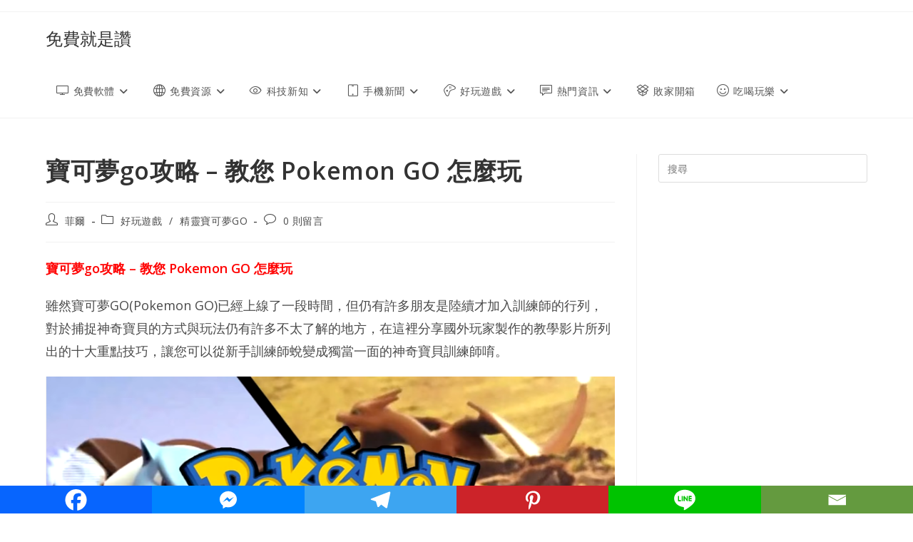

--- FILE ---
content_type: text/html; charset=UTF-8
request_url: https://free943.com/fun-games/11728/
body_size: 26672
content:
<!DOCTYPE html>
<html class="html" lang="zh-TW">
<head>
<meta charset="UTF-8">
<link rel="profile" href="https://gmpg.org/xfn/11">
<meta name='robots' content='index, follow, max-image-preview:large, max-snippet:-1, max-video-preview:-1' />
<link rel="pingback" href="https://free943.com/xmlrpc.php">
<meta name="viewport" content="width=device-width, initial-scale=1">
<!-- This site is optimized with the Yoast SEO plugin v26.6 - https://yoast.com/wordpress/plugins/seo/ -->
<title>寶可夢go攻略 - 教您 Pokemon GO 怎麼玩 - 免費就是讚</title>
<meta name="description" content="雖然寶可夢GO(Pokemon GO)已經上線了一段時間，但仍有許多朋友是陸續才加入訓練師的行列，對於捕捉神奇寶貝的方式與玩法仍有許多不太了解的地方，在這裡分享國外玩家製作的教學影片所列出的十大重點技巧，讓您可以從新手訓練師蛻變成獨當一面的神奇寶貝訓練師唷。" />
<link rel="canonical" href="https://free943.com/fun-games/11728/" />
<meta name="twitter:label1" content="作者:" />
<meta name="twitter:data1" content="菲爾" />
<script type="application/ld+json" class="yoast-schema-graph">{"@context":"https://schema.org","@graph":[{"@type":"Article","@id":"https://free943.com/fun-games/11728/#article","isPartOf":{"@id":"https://free943.com/fun-games/11728/"},"author":{"name":"菲爾","@id":"https://free943.com/#/schema/person/c515bac40f5c3a7a0e8bf59d2e528ee7"},"headline":"寶可夢go攻略 &#8211; 教您 Pokemon GO 怎麼玩","datePublished":"2016-08-15T07:28:16+00:00","dateModified":"2016-08-24T13:07:23+00:00","mainEntityOfPage":{"@id":"https://free943.com/fun-games/11728/"},"wordCount":27,"commentCount":0,"publisher":{"@id":"https://free943.com/#/schema/person/c515bac40f5c3a7a0e8bf59d2e528ee7"},"image":{"@id":"https://free943.com/fun-games/11728/#primaryimage"},"thumbnailUrl":"https://free943.com/wp-content/uploads/2016/08/pokemon_go_teach_0.png","keywords":["pokemon go 怎麼玩","pokemon go 攻略 台灣","pokémon go 教學 iv 值快速查詢","pokemon go 教學 皮卡丘","寶可夢go攻略 孵蛋","寶可夢go攻略伊布","寶可夢go攻略皮卡丘","寶可夢go攻略道館","寶可夢攻略 皮卡丘"],"articleSection":["好玩遊戲","精靈寶可夢GO"],"inLanguage":"zh-TW","potentialAction":[{"@type":"CommentAction","name":"Comment","target":["https://free943.com/fun-games/11728/#respond"]}]},{"@type":"WebPage","@id":"https://free943.com/fun-games/11728/","url":"https://free943.com/fun-games/11728/","name":"寶可夢go攻略 - 教您 Pokemon GO 怎麼玩 - 免費就是讚","isPartOf":{"@id":"https://free943.com/#website"},"primaryImageOfPage":{"@id":"https://free943.com/fun-games/11728/#primaryimage"},"image":{"@id":"https://free943.com/fun-games/11728/#primaryimage"},"thumbnailUrl":"https://free943.com/wp-content/uploads/2016/08/pokemon_go_teach_0.png","datePublished":"2016-08-15T07:28:16+00:00","dateModified":"2016-08-24T13:07:23+00:00","description":"雖然寶可夢GO(Pokemon GO)已經上線了一段時間，但仍有許多朋友是陸續才加入訓練師的行列，對於捕捉神奇寶貝的方式與玩法仍有許多不太了解的地方，在這裡分享國外玩家製作的教學影片所列出的十大重點技巧，讓您可以從新手訓練師蛻變成獨當一面的神奇寶貝訓練師唷。","breadcrumb":{"@id":"https://free943.com/fun-games/11728/#breadcrumb"},"inLanguage":"zh-TW","potentialAction":[{"@type":"ReadAction","target":["https://free943.com/fun-games/11728/"]}]},{"@type":"ImageObject","inLanguage":"zh-TW","@id":"https://free943.com/fun-games/11728/#primaryimage","url":"https://free943.com/wp-content/uploads/2016/08/pokemon_go_teach_0.png","contentUrl":"https://free943.com/wp-content/uploads/2016/08/pokemon_go_teach_0.png","width":854,"height":439,"caption":"寶可夢go攻略 - 教您 Pokemon GO 怎麼玩"},{"@type":"BreadcrumbList","@id":"https://free943.com/fun-games/11728/#breadcrumb","itemListElement":[{"@type":"ListItem","position":1,"name":"首頁","item":"https://free943.com/"},{"@type":"ListItem","position":2,"name":"寶可夢go攻略 &#8211; 教您 Pokemon GO 怎麼玩"}]},{"@type":"WebSite","@id":"https://free943.com/#website","url":"https://free943.com/","name":"免費就是讚","description":"搜集各種免費軟體下載、網路資訊、熱門好康的資料庫","publisher":{"@id":"https://free943.com/#/schema/person/c515bac40f5c3a7a0e8bf59d2e528ee7"},"potentialAction":[{"@type":"SearchAction","target":{"@type":"EntryPoint","urlTemplate":"https://free943.com/?s={search_term_string}"},"query-input":{"@type":"PropertyValueSpecification","valueRequired":true,"valueName":"search_term_string"}}],"inLanguage":"zh-TW"},{"@type":["Person","Organization"],"@id":"https://free943.com/#/schema/person/c515bac40f5c3a7a0e8bf59d2e528ee7","name":"菲爾","image":{"@type":"ImageObject","inLanguage":"zh-TW","@id":"https://free943.com/#/schema/person/image/","url":"https://i0.wp.com/free943.com/wp-content/uploads/2019/05/favicon.png?fit=128%2C128&ssl=1","contentUrl":"https://i0.wp.com/free943.com/wp-content/uploads/2019/05/favicon.png?fit=128%2C128&ssl=1","width":128,"height":128,"caption":"菲爾"},"logo":{"@id":"https://free943.com/#/schema/person/image/"},"sameAs":["https://free943.com"]}]}</script>
<!-- / Yoast SEO plugin. -->
<link rel="amphtml" href="https://free943.com/fun-games/11728/?amp" /><meta name="generator" content="AMP for WP 1.1.9"/><link rel='dns-prefetch' href='//www.googletagmanager.com' />
<link rel='dns-prefetch' href='//stats.wp.com' />
<link rel='dns-prefetch' href='//v0.wordpress.com' />
<link rel='dns-prefetch' href='//widgets.wp.com' />
<link rel='dns-prefetch' href='//jetpack.wordpress.com' />
<link rel='dns-prefetch' href='//s0.wp.com' />
<link rel='dns-prefetch' href='//public-api.wordpress.com' />
<link rel='dns-prefetch' href='//0.gravatar.com' />
<link rel='dns-prefetch' href='//1.gravatar.com' />
<link rel='dns-prefetch' href='//2.gravatar.com' />
<link rel='dns-prefetch' href='//pagead2.googlesyndication.com' />
<link rel="alternate" type="application/rss+xml" title="訂閱《免費就是讚》&raquo; 資訊提供" href="https://free943.com/feed/" />
<link rel="alternate" type="application/rss+xml" title="訂閱《免費就是讚》&raquo; 留言的資訊提供" href="https://free943.com/comments/feed/" />
<link rel="alternate" type="application/rss+xml" title="訂閱《免費就是讚 》&raquo;〈寶可夢go攻略 &#8211; 教您 Pokemon GO 怎麼玩〉留言的資訊提供" href="https://free943.com/fun-games/11728/feed/" />
<link rel="alternate" title="oEmbed (JSON)" type="application/json+oembed" href="https://free943.com/wp-json/oembed/1.0/embed?url=https%3A%2F%2Ffree943.com%2Ffun-games%2F11728%2F" />
<link rel="alternate" title="oEmbed (XML)" type="text/xml+oembed" href="https://free943.com/wp-json/oembed/1.0/embed?url=https%3A%2F%2Ffree943.com%2Ffun-games%2F11728%2F&#038;format=xml" />
<style id='wp-img-auto-sizes-contain-inline-css'>
img:is([sizes=auto i],[sizes^="auto," i]){contain-intrinsic-size:3000px 1500px}
/*# sourceURL=wp-img-auto-sizes-contain-inline-css */
</style>
<style id='wp-emoji-styles-inline-css'>
img.wp-smiley, img.emoji {
display: inline !important;
border: none !important;
box-shadow: none !important;
height: 1em !important;
width: 1em !important;
margin: 0 0.07em !important;
vertical-align: -0.1em !important;
background: none !important;
padding: 0 !important;
}
/*# sourceURL=wp-emoji-styles-inline-css */
</style>
<style id='wp-block-library-inline-css'>
:root{--wp-block-synced-color:#7a00df;--wp-block-synced-color--rgb:122,0,223;--wp-bound-block-color:var(--wp-block-synced-color);--wp-editor-canvas-background:#ddd;--wp-admin-theme-color:#007cba;--wp-admin-theme-color--rgb:0,124,186;--wp-admin-theme-color-darker-10:#006ba1;--wp-admin-theme-color-darker-10--rgb:0,107,160.5;--wp-admin-theme-color-darker-20:#005a87;--wp-admin-theme-color-darker-20--rgb:0,90,135;--wp-admin-border-width-focus:2px}@media (min-resolution:192dpi){:root{--wp-admin-border-width-focus:1.5px}}.wp-element-button{cursor:pointer}:root .has-very-light-gray-background-color{background-color:#eee}:root .has-very-dark-gray-background-color{background-color:#313131}:root .has-very-light-gray-color{color:#eee}:root .has-very-dark-gray-color{color:#313131}:root .has-vivid-green-cyan-to-vivid-cyan-blue-gradient-background{background:linear-gradient(135deg,#00d084,#0693e3)}:root .has-purple-crush-gradient-background{background:linear-gradient(135deg,#34e2e4,#4721fb 50%,#ab1dfe)}:root .has-hazy-dawn-gradient-background{background:linear-gradient(135deg,#faaca8,#dad0ec)}:root .has-subdued-olive-gradient-background{background:linear-gradient(135deg,#fafae1,#67a671)}:root .has-atomic-cream-gradient-background{background:linear-gradient(135deg,#fdd79a,#004a59)}:root .has-nightshade-gradient-background{background:linear-gradient(135deg,#330968,#31cdcf)}:root .has-midnight-gradient-background{background:linear-gradient(135deg,#020381,#2874fc)}:root{--wp--preset--font-size--normal:16px;--wp--preset--font-size--huge:42px}.has-regular-font-size{font-size:1em}.has-larger-font-size{font-size:2.625em}.has-normal-font-size{font-size:var(--wp--preset--font-size--normal)}.has-huge-font-size{font-size:var(--wp--preset--font-size--huge)}.has-text-align-center{text-align:center}.has-text-align-left{text-align:left}.has-text-align-right{text-align:right}.has-fit-text{white-space:nowrap!important}#end-resizable-editor-section{display:none}.aligncenter{clear:both}.items-justified-left{justify-content:flex-start}.items-justified-center{justify-content:center}.items-justified-right{justify-content:flex-end}.items-justified-space-between{justify-content:space-between}.screen-reader-text{border:0;clip-path:inset(50%);height:1px;margin:-1px;overflow:hidden;padding:0;position:absolute;width:1px;word-wrap:normal!important}.screen-reader-text:focus{background-color:#ddd;clip-path:none;color:#444;display:block;font-size:1em;height:auto;left:5px;line-height:normal;padding:15px 23px 14px;text-decoration:none;top:5px;width:auto;z-index:100000}html :where(.has-border-color){border-style:solid}html :where([style*=border-top-color]){border-top-style:solid}html :where([style*=border-right-color]){border-right-style:solid}html :where([style*=border-bottom-color]){border-bottom-style:solid}html :where([style*=border-left-color]){border-left-style:solid}html :where([style*=border-width]){border-style:solid}html :where([style*=border-top-width]){border-top-style:solid}html :where([style*=border-right-width]){border-right-style:solid}html :where([style*=border-bottom-width]){border-bottom-style:solid}html :where([style*=border-left-width]){border-left-style:solid}html :where(img[class*=wp-image-]){height:auto;max-width:100%}:where(figure){margin:0 0 1em}html :where(.is-position-sticky){--wp-admin--admin-bar--position-offset:var(--wp-admin--admin-bar--height,0px)}@media screen and (max-width:600px){html :where(.is-position-sticky){--wp-admin--admin-bar--position-offset:0px}}
/*# sourceURL=wp-block-library-inline-css */
</style><style id='global-styles-inline-css'>
:root{--wp--preset--aspect-ratio--square: 1;--wp--preset--aspect-ratio--4-3: 4/3;--wp--preset--aspect-ratio--3-4: 3/4;--wp--preset--aspect-ratio--3-2: 3/2;--wp--preset--aspect-ratio--2-3: 2/3;--wp--preset--aspect-ratio--16-9: 16/9;--wp--preset--aspect-ratio--9-16: 9/16;--wp--preset--color--black: #000000;--wp--preset--color--cyan-bluish-gray: #abb8c3;--wp--preset--color--white: #ffffff;--wp--preset--color--pale-pink: #f78da7;--wp--preset--color--vivid-red: #cf2e2e;--wp--preset--color--luminous-vivid-orange: #ff6900;--wp--preset--color--luminous-vivid-amber: #fcb900;--wp--preset--color--light-green-cyan: #7bdcb5;--wp--preset--color--vivid-green-cyan: #00d084;--wp--preset--color--pale-cyan-blue: #8ed1fc;--wp--preset--color--vivid-cyan-blue: #0693e3;--wp--preset--color--vivid-purple: #9b51e0;--wp--preset--gradient--vivid-cyan-blue-to-vivid-purple: linear-gradient(135deg,rgb(6,147,227) 0%,rgb(155,81,224) 100%);--wp--preset--gradient--light-green-cyan-to-vivid-green-cyan: linear-gradient(135deg,rgb(122,220,180) 0%,rgb(0,208,130) 100%);--wp--preset--gradient--luminous-vivid-amber-to-luminous-vivid-orange: linear-gradient(135deg,rgb(252,185,0) 0%,rgb(255,105,0) 100%);--wp--preset--gradient--luminous-vivid-orange-to-vivid-red: linear-gradient(135deg,rgb(255,105,0) 0%,rgb(207,46,46) 100%);--wp--preset--gradient--very-light-gray-to-cyan-bluish-gray: linear-gradient(135deg,rgb(238,238,238) 0%,rgb(169,184,195) 100%);--wp--preset--gradient--cool-to-warm-spectrum: linear-gradient(135deg,rgb(74,234,220) 0%,rgb(151,120,209) 20%,rgb(207,42,186) 40%,rgb(238,44,130) 60%,rgb(251,105,98) 80%,rgb(254,248,76) 100%);--wp--preset--gradient--blush-light-purple: linear-gradient(135deg,rgb(255,206,236) 0%,rgb(152,150,240) 100%);--wp--preset--gradient--blush-bordeaux: linear-gradient(135deg,rgb(254,205,165) 0%,rgb(254,45,45) 50%,rgb(107,0,62) 100%);--wp--preset--gradient--luminous-dusk: linear-gradient(135deg,rgb(255,203,112) 0%,rgb(199,81,192) 50%,rgb(65,88,208) 100%);--wp--preset--gradient--pale-ocean: linear-gradient(135deg,rgb(255,245,203) 0%,rgb(182,227,212) 50%,rgb(51,167,181) 100%);--wp--preset--gradient--electric-grass: linear-gradient(135deg,rgb(202,248,128) 0%,rgb(113,206,126) 100%);--wp--preset--gradient--midnight: linear-gradient(135deg,rgb(2,3,129) 0%,rgb(40,116,252) 100%);--wp--preset--font-size--small: 13px;--wp--preset--font-size--medium: 20px;--wp--preset--font-size--large: 36px;--wp--preset--font-size--x-large: 42px;--wp--preset--spacing--20: 0.44rem;--wp--preset--spacing--30: 0.67rem;--wp--preset--spacing--40: 1rem;--wp--preset--spacing--50: 1.5rem;--wp--preset--spacing--60: 2.25rem;--wp--preset--spacing--70: 3.38rem;--wp--preset--spacing--80: 5.06rem;--wp--preset--shadow--natural: 6px 6px 9px rgba(0, 0, 0, 0.2);--wp--preset--shadow--deep: 12px 12px 50px rgba(0, 0, 0, 0.4);--wp--preset--shadow--sharp: 6px 6px 0px rgba(0, 0, 0, 0.2);--wp--preset--shadow--outlined: 6px 6px 0px -3px rgb(255, 255, 255), 6px 6px rgb(0, 0, 0);--wp--preset--shadow--crisp: 6px 6px 0px rgb(0, 0, 0);}:where(.is-layout-flex){gap: 0.5em;}:where(.is-layout-grid){gap: 0.5em;}body .is-layout-flex{display: flex;}.is-layout-flex{flex-wrap: wrap;align-items: center;}.is-layout-flex > :is(*, div){margin: 0;}body .is-layout-grid{display: grid;}.is-layout-grid > :is(*, div){margin: 0;}:where(.wp-block-columns.is-layout-flex){gap: 2em;}:where(.wp-block-columns.is-layout-grid){gap: 2em;}:where(.wp-block-post-template.is-layout-flex){gap: 1.25em;}:where(.wp-block-post-template.is-layout-grid){gap: 1.25em;}.has-black-color{color: var(--wp--preset--color--black) !important;}.has-cyan-bluish-gray-color{color: var(--wp--preset--color--cyan-bluish-gray) !important;}.has-white-color{color: var(--wp--preset--color--white) !important;}.has-pale-pink-color{color: var(--wp--preset--color--pale-pink) !important;}.has-vivid-red-color{color: var(--wp--preset--color--vivid-red) !important;}.has-luminous-vivid-orange-color{color: var(--wp--preset--color--luminous-vivid-orange) !important;}.has-luminous-vivid-amber-color{color: var(--wp--preset--color--luminous-vivid-amber) !important;}.has-light-green-cyan-color{color: var(--wp--preset--color--light-green-cyan) !important;}.has-vivid-green-cyan-color{color: var(--wp--preset--color--vivid-green-cyan) !important;}.has-pale-cyan-blue-color{color: var(--wp--preset--color--pale-cyan-blue) !important;}.has-vivid-cyan-blue-color{color: var(--wp--preset--color--vivid-cyan-blue) !important;}.has-vivid-purple-color{color: var(--wp--preset--color--vivid-purple) !important;}.has-black-background-color{background-color: var(--wp--preset--color--black) !important;}.has-cyan-bluish-gray-background-color{background-color: var(--wp--preset--color--cyan-bluish-gray) !important;}.has-white-background-color{background-color: var(--wp--preset--color--white) !important;}.has-pale-pink-background-color{background-color: var(--wp--preset--color--pale-pink) !important;}.has-vivid-red-background-color{background-color: var(--wp--preset--color--vivid-red) !important;}.has-luminous-vivid-orange-background-color{background-color: var(--wp--preset--color--luminous-vivid-orange) !important;}.has-luminous-vivid-amber-background-color{background-color: var(--wp--preset--color--luminous-vivid-amber) !important;}.has-light-green-cyan-background-color{background-color: var(--wp--preset--color--light-green-cyan) !important;}.has-vivid-green-cyan-background-color{background-color: var(--wp--preset--color--vivid-green-cyan) !important;}.has-pale-cyan-blue-background-color{background-color: var(--wp--preset--color--pale-cyan-blue) !important;}.has-vivid-cyan-blue-background-color{background-color: var(--wp--preset--color--vivid-cyan-blue) !important;}.has-vivid-purple-background-color{background-color: var(--wp--preset--color--vivid-purple) !important;}.has-black-border-color{border-color: var(--wp--preset--color--black) !important;}.has-cyan-bluish-gray-border-color{border-color: var(--wp--preset--color--cyan-bluish-gray) !important;}.has-white-border-color{border-color: var(--wp--preset--color--white) !important;}.has-pale-pink-border-color{border-color: var(--wp--preset--color--pale-pink) !important;}.has-vivid-red-border-color{border-color: var(--wp--preset--color--vivid-red) !important;}.has-luminous-vivid-orange-border-color{border-color: var(--wp--preset--color--luminous-vivid-orange) !important;}.has-luminous-vivid-amber-border-color{border-color: var(--wp--preset--color--luminous-vivid-amber) !important;}.has-light-green-cyan-border-color{border-color: var(--wp--preset--color--light-green-cyan) !important;}.has-vivid-green-cyan-border-color{border-color: var(--wp--preset--color--vivid-green-cyan) !important;}.has-pale-cyan-blue-border-color{border-color: var(--wp--preset--color--pale-cyan-blue) !important;}.has-vivid-cyan-blue-border-color{border-color: var(--wp--preset--color--vivid-cyan-blue) !important;}.has-vivid-purple-border-color{border-color: var(--wp--preset--color--vivid-purple) !important;}.has-vivid-cyan-blue-to-vivid-purple-gradient-background{background: var(--wp--preset--gradient--vivid-cyan-blue-to-vivid-purple) !important;}.has-light-green-cyan-to-vivid-green-cyan-gradient-background{background: var(--wp--preset--gradient--light-green-cyan-to-vivid-green-cyan) !important;}.has-luminous-vivid-amber-to-luminous-vivid-orange-gradient-background{background: var(--wp--preset--gradient--luminous-vivid-amber-to-luminous-vivid-orange) !important;}.has-luminous-vivid-orange-to-vivid-red-gradient-background{background: var(--wp--preset--gradient--luminous-vivid-orange-to-vivid-red) !important;}.has-very-light-gray-to-cyan-bluish-gray-gradient-background{background: var(--wp--preset--gradient--very-light-gray-to-cyan-bluish-gray) !important;}.has-cool-to-warm-spectrum-gradient-background{background: var(--wp--preset--gradient--cool-to-warm-spectrum) !important;}.has-blush-light-purple-gradient-background{background: var(--wp--preset--gradient--blush-light-purple) !important;}.has-blush-bordeaux-gradient-background{background: var(--wp--preset--gradient--blush-bordeaux) !important;}.has-luminous-dusk-gradient-background{background: var(--wp--preset--gradient--luminous-dusk) !important;}.has-pale-ocean-gradient-background{background: var(--wp--preset--gradient--pale-ocean) !important;}.has-electric-grass-gradient-background{background: var(--wp--preset--gradient--electric-grass) !important;}.has-midnight-gradient-background{background: var(--wp--preset--gradient--midnight) !important;}.has-small-font-size{font-size: var(--wp--preset--font-size--small) !important;}.has-medium-font-size{font-size: var(--wp--preset--font-size--medium) !important;}.has-large-font-size{font-size: var(--wp--preset--font-size--large) !important;}.has-x-large-font-size{font-size: var(--wp--preset--font-size--x-large) !important;}
/*# sourceURL=global-styles-inline-css */
</style>
<style id='classic-theme-styles-inline-css'>
/*! This file is auto-generated */
.wp-block-button__link{color:#fff;background-color:#32373c;border-radius:9999px;box-shadow:none;text-decoration:none;padding:calc(.667em + 2px) calc(1.333em + 2px);font-size:1.125em}.wp-block-file__button{background:#32373c;color:#fff;text-decoration:none}
/*# sourceURL=/wp-includes/css/classic-themes.min.css */
</style>
<link rel='stylesheet' id='perfecty-push-css' href='//free943.com/wp-content/cache/wpfc-minified/eah4nfe/6xse.css' media='all' />
<link rel='stylesheet' id='oceanwp-style-css' href='//free943.com/wp-content/cache/wpfc-minified/k1qxbz32/6xse.css' media='all' />
<link rel='stylesheet' id='child-style-css' href='//free943.com/wp-content/themes/oceanwp-child-theme-master/style.css?ver=6.9' media='all' />
<link rel='stylesheet' id='font-awesome-css' href='//free943.com/wp-content/cache/wpfc-minified/ff6n55lm/6xse.css' media='all' />
<link rel='stylesheet' id='simple-line-icons-css' href='//free943.com/wp-content/cache/wpfc-minified/78meubtb/6xse.css' media='all' />
<link rel='stylesheet' id='heateor_sss_frontend_css-css' href='//free943.com/wp-content/cache/wpfc-minified/2ek7yahj/6xse.css' media='all' />
<style id='heateor_sss_frontend_css-inline-css'>
.heateor_sss_button_instagram span.heateor_sss_svg,a.heateor_sss_instagram span.heateor_sss_svg{background:radial-gradient(circle at 30% 107%,#fdf497 0,#fdf497 5%,#fd5949 45%,#d6249f 60%,#285aeb 90%)}.heateor_sss_horizontal_sharing .heateor_sss_svg,.heateor_sss_standard_follow_icons_container .heateor_sss_svg{color:#fff;border-width:0px;border-style:solid;border-color:transparent}.heateor_sss_horizontal_sharing .heateorSssTCBackground{color:#666}.heateor_sss_horizontal_sharing span.heateor_sss_svg:hover,.heateor_sss_standard_follow_icons_container span.heateor_sss_svg:hover{border-color:transparent;}.heateor_sss_vertical_sharing span.heateor_sss_svg,.heateor_sss_floating_follow_icons_container span.heateor_sss_svg{color:#fff;border-width:0px;border-style:solid;border-color:transparent;}.heateor_sss_vertical_sharing .heateorSssTCBackground{color:#666;}.heateor_sss_vertical_sharing span.heateor_sss_svg:hover,.heateor_sss_floating_follow_icons_container span.heateor_sss_svg:hover{border-color:transparent;}div.heateor_sss_vertical_sharing svg{width:50%;margin:auto;}div.heateor_sss_vertical_sharing .heateor_sss_square_count{float:left;width:50%;line-height:40px;}@media screen and (max-width:783px) {.heateor_sss_vertical_sharing{display:none!important}}div.heateor_sss_mobile_footer{display:none;}@media screen and (max-width:1500px){div.heateor_sss_bottom_sharing .heateorSssTCBackground{background-color:white}div.heateor_sss_bottom_sharing{width:100%!important;left:0!important;}div.heateor_sss_bottom_sharing a{width:16.666666666667% !important;}div.heateor_sss_bottom_sharing .heateor_sss_svg{width: 100% !important;}div.heateor_sss_bottom_sharing div.heateorSssTotalShareCount{font-size:1em!important;line-height:28px!important}div.heateor_sss_bottom_sharing div.heateorSssTotalShareText{font-size:.7em!important;line-height:0px!important}div.heateor_sss_mobile_footer{display:block;height:40px;}.heateor_sss_bottom_sharing{padding:0!important;display:block!important;width:auto!important;bottom:-2px!important;top: auto!important;}.heateor_sss_bottom_sharing .heateor_sss_square_count{line-height:inherit;}.heateor_sss_bottom_sharing .heateorSssSharingArrow{display:none;}.heateor_sss_bottom_sharing .heateorSssTCBackground{margin-right:1.1em!important}}
/*# sourceURL=heateor_sss_frontend_css-inline-css */
</style>
<link rel='stylesheet' id='tablepress-default-css' href='//free943.com/wp-content/cache/wpfc-minified/kmwremqk/6xse.css' media='all' />
<link rel='stylesheet' id='open-sans-css' href='https://fonts.googleapis.com/css?family=Open+Sans%3A300italic%2C400italic%2C600italic%2C300%2C400%2C600&#038;subset=latin%2Clatin-ext&#038;display=fallback&#038;ver=6.9' media='all' />
<link rel='stylesheet' id='jetpack_likes-css' href='//free943.com/wp-content/cache/wpfc-minified/7vj07q7b/26x2k.css' media='all' />
<link rel='stylesheet' id='oe-widgets-style-css' href='//free943.com/wp-content/cache/wpfc-minified/fp5iojxl/6xse.css' media='all' />
<link rel='stylesheet' id='ops-swiper-css' href='//free943.com/wp-content/cache/wpfc-minified/qsls5owh/6xse.css' media='all' />
<link rel='stylesheet' id='ops-styles-css' href='//free943.com/wp-content/cache/wpfc-minified/q4vkqga1/6xse.css' media='all' />
<script src="https://free943.com/wp-includes/js/jquery/jquery.min.js?ver=3.7.1" id="jquery-core-js"></script>
<script src="https://free943.com/wp-includes/js/jquery/jquery-migrate.min.js?ver=3.4.1" id="jquery-migrate-js"></script>
<!-- Google tag (gtag.js) snippet added by Site Kit -->
<!-- Google Analytics snippet added by Site Kit -->
<script src="https://www.googletagmanager.com/gtag/js?id=G-HJ5PWTSDNJ" id="google_gtagjs-js" async></script>
<script id="google_gtagjs-js-after">
window.dataLayer = window.dataLayer || [];function gtag(){dataLayer.push(arguments);}
gtag("set","linker",{"domains":["free943.com"]});
gtag("js", new Date());
gtag("set", "developer_id.dZTNiMT", true);
gtag("config", "G-HJ5PWTSDNJ");
//# sourceURL=google_gtagjs-js-after
</script>
<link rel="https://api.w.org/" href="https://free943.com/wp-json/" /><link rel="alternate" title="JSON" type="application/json" href="https://free943.com/wp-json/wp/v2/posts/11728" /><link rel="EditURI" type="application/rsd+xml" title="RSD" href="https://free943.com/xmlrpc.php?rsd" />
<meta name="generator" content="WordPress 6.9" />
<link rel='shortlink' href='https://free943.com/?p=11728' />
<meta name="generator" content="Site Kit by Google 1.168.0" />		<script type="text/javascript">
(function(c,l,a,r,i,t,y){
c[a]=c[a]||function(){(c[a].q=c[a].q||[]).push(arguments)};t=l.createElement(r);t.async=1;
t.src="https://www.clarity.ms/tag/"+i+"?ref=wordpress";y=l.getElementsByTagName(r)[0];y.parentNode.insertBefore(t,y);
})(window, document, "clarity", "script", "pc4as0ink4");
</script>
<script>
window.PerfectyPushOptions = {
path: "https://free943.com/wp-content/plugins/perfecty-push-notifications/public/js",
dialogTitle: "您想接收網站更新通知嗎？",
dialogSubmit: "繼續",
dialogCancel: "現在不要",
settingsTitle: "通知偏好設定",
settingsOptIn: "我想要收到通知",
settingsUpdateError: "無法變更偏好設定，請再試一次！",
serverUrl: "https://free943.com/wp-json/perfecty-push",
vapidPublicKey: "BJObBR5sE3hETdmtqiuMn-a4LqpKh7PXYVQlCRB-FWiMHuNsHPcAsEfJ4pbCIJelDWQop0CjHT-mz4L3nDY1ge8",
token: "9f7763c054",
tokenHeader: "X-WP-Nonce",
enabled: true,
unregisterConflicts: false,
serviceWorkerScope: "/perfecty/push",
loggerLevel: "error",
loggerVerbose: false,
hideBellAfterSubscribe: false,
askPermissionsDirectly: true,
unregisterConflictsExpression: "(OneSignalSDKWorker|wonderpush-worker-loader|webpushr-sw|subscribers-com\/firebase-messaging-sw|gravitec-net-web-push-notifications|push_notification_sw)",
promptIconUrl: "https://free943.com/wp-content/uploads/2022/06/favicon.png",
visitsToDisplayPrompt: 0	}
</script>
<style>img#wpstats{display:none}</style>
<!-- Google AdSense meta tags added by Site Kit -->
<meta name="google-adsense-platform-account" content="ca-host-pub-2644536267352236">
<meta name="google-adsense-platform-domain" content="sitekit.withgoogle.com">
<!-- End Google AdSense meta tags added by Site Kit -->
<!-- Google AdSense snippet added by Site Kit -->
<script async src="https://pagead2.googlesyndication.com/pagead/js/adsbygoogle.js?client=ca-pub-4943858436705425&amp;host=ca-host-pub-2644536267352236" crossorigin="anonymous"></script>
<!-- End Google AdSense snippet added by Site Kit -->
<!-- Jetpack Open Graph Tags -->
<meta property="og:type" content="article" />
<meta property="og:title" content="寶可夢go攻略 &#8211; 教您 Pokemon GO 怎麼玩" />
<meta property="og:url" content="https://free943.com/fun-games/11728/" />
<meta property="og:description" content="雖然寶可夢GO(Pokemon GO)已經上線了一段時間，但仍有許多朋友是陸續才加入訓練師的行列，對於捕捉神奇..." />
<meta property="article:published_time" content="2016-08-15T07:28:16+00:00" />
<meta property="article:modified_time" content="2016-08-24T13:07:23+00:00" />
<meta property="og:site_name" content="免費就是讚" />
<meta property="og:image" content="https://free943.com/wp-content/uploads/2016/08/pokemon_go_teach_0.png" />
<meta property="og:image:width" content="854" />
<meta property="og:image:height" content="439" />
<meta property="og:image:alt" content="寶可夢go攻略 - 教您 Pokemon GO 怎麼玩" />
<meta property="og:locale" content="zh_TW" />
<meta name="twitter:text:title" content="寶可夢go攻略 &#8211; 教您 Pokemon GO 怎麼玩" />
<meta name="twitter:image" content="https://free943.com/wp-content/uploads/2016/08/pokemon_go_teach_0.png?w=640" />
<meta name="twitter:image:alt" content="寶可夢go攻略 - 教您 Pokemon GO 怎麼玩" />
<meta name="twitter:card" content="summary_large_image" />
<!-- End Jetpack Open Graph Tags -->
<link rel="icon" href="https://free943.com/wp-content/uploads/2022/06/cropped-favicon-1-32x32.png" sizes="32x32" />
<link rel="icon" href="https://free943.com/wp-content/uploads/2022/06/cropped-favicon-1-192x192.png" sizes="192x192" />
<link rel="apple-touch-icon" href="https://free943.com/wp-content/uploads/2022/06/cropped-favicon-1-180x180.png" />
<meta name="msapplication-TileImage" content="https://free943.com/wp-content/uploads/2022/06/cropped-favicon-1-270x270.png" />
<style id="wp-custom-css">
.oceanwp-recent-posts .recent-posts-info{display:none}body #jp-relatedposts .jp-relatedposts-items{display:flex;flex-wrap:wrap;margin-right:-3.4005%}body #jp-relatedposts .jp-relatedposts-items .jp-relatedposts-post{float:none;width:46.5994%;margin-right:3.4005%;margin-bottom:24px;padding-right:0}body #jp-relatedposts .jp-relatedposts-post-thumbs >.jp-relatedposts-post-a{display:block;margin-bottom:8px}@media only screen and (min-width:48em){body #jp-relatedposts .jp-relatedposts-items{margin-right:-2.1072%}body #jp-relatedposts .jp-relatedposts-items .jp-relatedposts-post{width:31.226%;margin-right:2.1072%}		</style>
<!-- OceanWP CSS -->
<style type="text/css">
/* Colors */body .theme-button,body input[type="submit"],body button[type="submit"],body button,body .button,body div.wpforms-container-full .wpforms-form input[type=submit],body div.wpforms-container-full .wpforms-form button[type=submit],body div.wpforms-container-full .wpforms-form .wpforms-page-button,.woocommerce-cart .wp-element-button,.woocommerce-checkout .wp-element-button,.wp-block-button__link{border-color:#ffffff}body .theme-button:hover,body input[type="submit"]:hover,body button[type="submit"]:hover,body button:hover,body .button:hover,body div.wpforms-container-full .wpforms-form input[type=submit]:hover,body div.wpforms-container-full .wpforms-form input[type=submit]:active,body div.wpforms-container-full .wpforms-form button[type=submit]:hover,body div.wpforms-container-full .wpforms-form button[type=submit]:active,body div.wpforms-container-full .wpforms-form .wpforms-page-button:hover,body div.wpforms-container-full .wpforms-form .wpforms-page-button:active,.woocommerce-cart .wp-element-button:hover,.woocommerce-checkout .wp-element-button:hover,.wp-block-button__link:hover{border-color:#ffffff}/* OceanWP Style Settings CSS */.theme-button,input[type="submit"],button[type="submit"],button,.button,body div.wpforms-container-full .wpforms-form input[type=submit],body div.wpforms-container-full .wpforms-form button[type=submit],body div.wpforms-container-full .wpforms-form .wpforms-page-button{border-style:solid}.theme-button,input[type="submit"],button[type="submit"],button,.button,body div.wpforms-container-full .wpforms-form input[type=submit],body div.wpforms-container-full .wpforms-form button[type=submit],body div.wpforms-container-full .wpforms-form .wpforms-page-button{border-width:1px}form input[type="text"],form input[type="password"],form input[type="email"],form input[type="url"],form input[type="date"],form input[type="month"],form input[type="time"],form input[type="datetime"],form input[type="datetime-local"],form input[type="week"],form input[type="number"],form input[type="search"],form input[type="tel"],form input[type="color"],form select,form textarea,.woocommerce .woocommerce-checkout .select2-container--default .select2-selection--single{border-style:solid}body div.wpforms-container-full .wpforms-form input[type=date],body div.wpforms-container-full .wpforms-form input[type=datetime],body div.wpforms-container-full .wpforms-form input[type=datetime-local],body div.wpforms-container-full .wpforms-form input[type=email],body div.wpforms-container-full .wpforms-form input[type=month],body div.wpforms-container-full .wpforms-form input[type=number],body div.wpforms-container-full .wpforms-form input[type=password],body div.wpforms-container-full .wpforms-form input[type=range],body div.wpforms-container-full .wpforms-form input[type=search],body div.wpforms-container-full .wpforms-form input[type=tel],body div.wpforms-container-full .wpforms-form input[type=text],body div.wpforms-container-full .wpforms-form input[type=time],body div.wpforms-container-full .wpforms-form input[type=url],body div.wpforms-container-full .wpforms-form input[type=week],body div.wpforms-container-full .wpforms-form select,body div.wpforms-container-full .wpforms-form textarea{border-style:solid}form input[type="text"],form input[type="password"],form input[type="email"],form input[type="url"],form input[type="date"],form input[type="month"],form input[type="time"],form input[type="datetime"],form input[type="datetime-local"],form input[type="week"],form input[type="number"],form input[type="search"],form input[type="tel"],form input[type="color"],form select,form textarea{border-radius:3px}body div.wpforms-container-full .wpforms-form input[type=date],body div.wpforms-container-full .wpforms-form input[type=datetime],body div.wpforms-container-full .wpforms-form input[type=datetime-local],body div.wpforms-container-full .wpforms-form input[type=email],body div.wpforms-container-full .wpforms-form input[type=month],body div.wpforms-container-full .wpforms-form input[type=number],body div.wpforms-container-full .wpforms-form input[type=password],body div.wpforms-container-full .wpforms-form input[type=range],body div.wpforms-container-full .wpforms-form input[type=search],body div.wpforms-container-full .wpforms-form input[type=tel],body div.wpforms-container-full .wpforms-form input[type=text],body div.wpforms-container-full .wpforms-form input[type=time],body div.wpforms-container-full .wpforms-form input[type=url],body div.wpforms-container-full .wpforms-form input[type=week],body div.wpforms-container-full .wpforms-form select,body div.wpforms-container-full .wpforms-form textarea{border-radius:3px}#scroll-top{bottom:50px}/* Header */#site-header.has-header-media .overlay-header-media{background-color:rgba(0,0,0,0.5)}/* Blog CSS */.ocean-single-post-header ul.meta-item li a:hover{color:#333333}/* Typography */body{font-size:18px;line-height:1.8}h1,h2,h3,h4,h5,h6,.theme-heading,.widget-title,.oceanwp-widget-recent-posts-title,.comment-reply-title,.entry-title,.sidebar-box .widget-title{line-height:1.4}h1{font-size:23px;line-height:1.4}h2{font-size:20px;line-height:1.4}h3{font-size:18px;line-height:1.4}h4{font-size:17px;line-height:1.4}h5{font-size:14px;line-height:1.4}h6{font-size:15px;line-height:1.4}.page-header .page-header-title,.page-header.background-image-page-header .page-header-title{font-size:32px;line-height:1.4}.page-header .page-subheading{font-size:15px;line-height:1.8}.site-breadcrumbs,.site-breadcrumbs a{font-size:13px;line-height:1.4}#top-bar-content,#top-bar-social-alt{font-size:12px;line-height:1.8}#site-logo a.site-logo-text{font-size:24px;line-height:1.8}#site-navigation-wrap .dropdown-menu >li >a,#site-header.full_screen-header .fs-dropdown-menu >li >a,#site-header.top-header #site-navigation-wrap .dropdown-menu >li >a,#site-header.center-header #site-navigation-wrap .dropdown-menu >li >a,#site-header.medium-header #site-navigation-wrap .dropdown-menu >li >a,.oceanwp-mobile-menu-icon a{font-size:14px;font-weight:500}.dropdown-menu ul li a.menu-link,#site-header.full_screen-header .fs-dropdown-menu ul.sub-menu li a{font-size:14px;line-height:1.2;letter-spacing:.6px}.sidr-class-dropdown-menu li a,a.sidr-class-toggle-sidr-close,#mobile-dropdown ul li a,body #mobile-fullscreen ul li a{font-size:15px;line-height:1.8}.blog-entry.post .blog-entry-header .entry-title a{font-size:24px;line-height:1.4}.ocean-single-post-header .single-post-title{font-size:34px;line-height:1.4;letter-spacing:.6px}.ocean-single-post-header ul.meta-item li,.ocean-single-post-header ul.meta-item li a{font-size:13px;line-height:1.4;letter-spacing:.6px}.ocean-single-post-header .post-author-name,.ocean-single-post-header .post-author-name a{font-size:14px;line-height:1.4;letter-spacing:.6px}.ocean-single-post-header .post-author-description{font-size:12px;line-height:1.4;letter-spacing:.6px}.single-post .entry-title{line-height:1.4;letter-spacing:.6px}.single-post ul.meta li,.single-post ul.meta li a{font-size:14px;line-height:1.4;letter-spacing:.6px}.sidebar-box .widget-title,.sidebar-box.widget_block .wp-block-heading{font-size:20px;line-height:1;letter-spacing:1px;font-weight:900}.sidebar-box,.footer-box{font-size:14px}#footer-widgets .footer-box .widget-title{font-size:13px;line-height:1;letter-spacing:1px}#footer-bottom #copyright{font-size:12px;line-height:1}#footer-bottom #footer-bottom-menu{font-size:12px;line-height:1}.woocommerce-store-notice.demo_store{line-height:2;letter-spacing:1.5px}.demo_store .woocommerce-store-notice__dismiss-link{line-height:2;letter-spacing:1.5px}.woocommerce ul.products li.product li.title h2,.woocommerce ul.products li.product li.title a{font-size:14px;line-height:1.5}.woocommerce ul.products li.product li.category,.woocommerce ul.products li.product li.category a{font-size:12px;line-height:1}.woocommerce ul.products li.product .price{font-size:18px;line-height:1}.woocommerce ul.products li.product .button,.woocommerce ul.products li.product .product-inner .added_to_cart{font-size:12px;line-height:1.5;letter-spacing:1px}.woocommerce ul.products li.owp-woo-cond-notice span,.woocommerce ul.products li.owp-woo-cond-notice a{font-size:16px;line-height:1;letter-spacing:1px;font-weight:600;text-transform:capitalize}.woocommerce div.product .product_title{font-size:24px;line-height:1.4;letter-spacing:.6px}.woocommerce div.product p.price{font-size:36px;line-height:1}.woocommerce .owp-btn-normal .summary form button.button,.woocommerce .owp-btn-big .summary form button.button,.woocommerce .owp-btn-very-big .summary form button.button{font-size:12px;line-height:1.5;letter-spacing:1px;text-transform:uppercase}.woocommerce div.owp-woo-single-cond-notice span,.woocommerce div.owp-woo-single-cond-notice a{font-size:18px;line-height:2;letter-spacing:1.5px;font-weight:600;text-transform:capitalize}.ocean-preloader--active .preloader-after-content{font-size:20px;line-height:1.8;letter-spacing:.6px}
</style></head>
<body class="wp-singular post-template-default single single-post postid-11728 single-format-standard wp-embed-responsive wp-theme-oceanwp wp-child-theme-oceanwp-child-theme-master oceanwp-theme dropdown-mobile default-breakpoint has-sidebar content-right-sidebar post-in-category-fun-games post-in-category-pokemon-go has-topbar page-header-disabled has-breadcrumbs" itemscope="itemscope" itemtype="https://schema.org/Article">
<div id="outer-wrap" class="site clr">
<a class="skip-link screen-reader-text" href="#main">跳轉至內容</a>
<div id="wrap" class="clr">
<div id="top-bar-wrap" class="clr">
<div id="top-bar" class="clr container has-no-content">
<div id="top-bar-inner" class="clr">
</div><!-- #top-bar-inner -->
</div><!-- #top-bar -->
</div><!-- #top-bar-wrap -->
<header id="site-header" class="minimal-header left-menu effect-one clr" data-height="74" itemscope="itemscope" itemtype="https://schema.org/WPHeader" role="banner">
<div id="site-header-inner" class="clr container">
<div id="site-logo" class="clr" itemscope itemtype="https://schema.org/Brand" >
<div id="site-logo-inner" class="clr">
<a href="https://free943.com/" rel="home" class="site-title site-logo-text" >免費就是讚</a>
</div><!-- #site-logo-inner -->
</div><!-- #site-logo -->
<div id="site-navigation-wrap" class="clr">
<nav id="site-navigation" class="navigation main-navigation clr" itemscope="itemscope" itemtype="https://schema.org/SiteNavigationElement" role="navigation" >
<ul id="menu-%e5%85%8d%e8%b2%bb%e8%bb%9f%e9%ab%94" class="main-menu dropdown-menu sf-menu"><li id="menu-item-1170" class="menu-item menu-item-type-taxonomy menu-item-object-category menu-item-has-children dropdown menu-item-1170"><a href="https://free943.com/category/freewares/" class="menu-link"><span class="text-wrap"><i class="icon before line-icon icon-screen-desktop" aria-hidden="true"></i><span class="menu-text">免費軟體<i class="nav-arrow fa fa-angle-down" aria-hidden="true" role="img"></i></span></span></a>
<ul class="sub-menu">
<li id="menu-item-12574" class="menu-item menu-item-type-taxonomy menu-item-object-category menu-item-12574"><a href="https://free943.com/category/freewares/tutorial/" class="menu-link"><span class="text-wrap">使用教學</span></a></li>	<li id="menu-item-12576" class="menu-item menu-item-type-taxonomy menu-item-object-category menu-item-12576"><a href="https://free943.com/category/freewares/instant-messaging/" class="menu-link"><span class="text-wrap">即時通訊</span></a></li>	<li id="menu-item-12577" class="menu-item menu-item-type-taxonomy menu-item-object-category menu-item-12577"><a href="https://free943.com/category/freewares/image-browser/" class="menu-link"><span class="text-wrap">圖像瀏覽</span></a></li>	<li id="menu-item-12575" class="menu-item menu-item-type-taxonomy menu-item-object-category menu-item-12575"><a href="https://free943.com/category/freewares/cd-burned/" class="menu-link"><span class="text-wrap">光碟燒錄</span></a></li>	<li id="menu-item-12573" class="menu-item menu-item-type-taxonomy menu-item-object-category menu-item-12573"><a href="https://free943.com/category/freewares/chinese-font/" class="menu-link"><span class="text-wrap">中文字型</span></a></li>	<li id="menu-item-12578" class="menu-item menu-item-type-taxonomy menu-item-object-category menu-item-12578"><a href="https://free943.com/category/freewares/password-management/" class="menu-link"><span class="text-wrap">密碼管理</span></a></li>	<li id="menu-item-12579" class="menu-item menu-item-type-taxonomy menu-item-object-category menu-item-12579"><a href="https://free943.com/category/freewares/movie-clip/" class="menu-link"><span class="text-wrap">影片剪輯</span></a></li>	<li id="menu-item-12580" class="menu-item menu-item-type-taxonomy menu-item-object-category menu-item-12580"><a href="https://free943.com/category/freewares/video-player/" class="menu-link"><span class="text-wrap">影片播放</span></a></li>	<li id="menu-item-12581" class="menu-item menu-item-type-taxonomy menu-item-object-category menu-item-12581"><a href="https://free943.com/category/freewares/office-software/" class="menu-link"><span class="text-wrap">文書處理</span></a></li>	<li id="menu-item-12582" class="menu-item menu-item-type-taxonomy menu-item-object-category menu-item-12582"><a href="https://free943.com/category/freewares/desktop-tools/" class="menu-link"><span class="text-wrap">桌面工具</span></a></li>	<li id="menu-item-12583" class="menu-item menu-item-type-taxonomy menu-item-object-category menu-item-12583"><a href="https://free943.com/category/freewares/file-recovery/" class="menu-link"><span class="text-wrap">檔案救援</span></a></li>	<li id="menu-item-12584" class="menu-item menu-item-type-taxonomy menu-item-object-category menu-item-12584"><a href="https://free943.com/category/freewares/file-management/" class="menu-link"><span class="text-wrap">檔案管理</span></a></li>	<li id="menu-item-12585" class="menu-item menu-item-type-taxonomy menu-item-object-category menu-item-12585"><a href="https://free943.com/category/freewares/antivirus-tools/" class="menu-link"><span class="text-wrap">殺毒工具</span></a></li>	<li id="menu-item-12588" class="menu-item menu-item-type-taxonomy menu-item-object-category menu-item-12588"><a href="https://free943.com/category/freewares/hardware-detection/" class="menu-link"><span class="text-wrap">硬體偵測</span></a></li>	<li id="menu-item-12586" class="menu-item menu-item-type-taxonomy menu-item-object-category menu-item-12586"><a href="https://free943.com/category/freewares/photo-retouching/" class="menu-link"><span class="text-wrap">照片後製</span></a></li>	<li id="menu-item-12590" class="menu-item menu-item-type-taxonomy menu-item-object-category menu-item-12590"><a href="https://free943.com/category/freewares/system-performance/" class="menu-link"><span class="text-wrap">系統優化</span></a></li>	<li id="menu-item-12572" class="menu-item menu-item-type-taxonomy menu-item-object-category menu-item-12572"><a href="https://free943.com/category/freewares/download-tools/" class="menu-link"><span class="text-wrap">下載工具</span></a></li>	<li id="menu-item-12592" class="menu-item menu-item-type-taxonomy menu-item-object-category menu-item-12592"><a href="https://free943.com/category/freewares/internet-browser/" class="menu-link"><span class="text-wrap">網路瀏覽</span></a></li>	<li id="menu-item-12589" class="menu-item menu-item-type-taxonomy menu-item-object-category menu-item-12589"><a href="https://free943.com/category/freewares/disk-tools/" class="menu-link"><span class="text-wrap">磁碟工具</span></a></li>	<li id="menu-item-12591" class="menu-item menu-item-type-taxonomy menu-item-object-category menu-item-12591"><a href="https://free943.com/category/freewares/system-monitor/" class="menu-link"><span class="text-wrap">系統監控</span></a></li>	<li id="menu-item-12587" class="menu-item menu-item-type-taxonomy menu-item-object-category menu-item-12587"><a href="https://free943.com/category/freewares/daily-life/" class="menu-link"><span class="text-wrap">生活日常</span></a></li></ul>
</li><li id="menu-item-1173" class="menu-item menu-item-type-taxonomy menu-item-object-category menu-item-has-children dropdown menu-item-1173"><a href="https://free943.com/category/free-resources/" class="menu-link"><span class="text-wrap"><i class="icon before line-icon icon-globe" aria-hidden="true"></i><span class="menu-text">免費資源<i class="nav-arrow fa fa-angle-down" aria-hidden="true" role="img"></i></span></span></a>
<ul class="sub-menu">
<li id="menu-item-14629" class="menu-item menu-item-type-taxonomy menu-item-object-category menu-item-14629"><a href="https://free943.com/category/free-resources/upload-space/" class="menu-link"><span class="text-wrap">上傳空間</span></a></li>	<li id="menu-item-14630" class="menu-item menu-item-type-taxonomy menu-item-object-category menu-item-14630"><a href="https://free943.com/category/free-resources/downloader/" class="menu-link"><span class="text-wrap">下載工具</span></a></li>	<li id="menu-item-14631" class="menu-item menu-item-type-taxonomy menu-item-object-category menu-item-14631"><a href="https://free943.com/category/free-resources/stock-footage/" class="menu-link"><span class="text-wrap">圖庫素材</span></a></li>	<li id="menu-item-14633" class="menu-item menu-item-type-taxonomy menu-item-object-category menu-item-14633"><a href="https://free943.com/category/free-resources/%e5%ad%97%e5%9e%8b%e7%b4%a0%e6%9d%90/" class="menu-link"><span class="text-wrap">字型素材</span></a></li>	<li id="menu-item-14634" class="menu-item menu-item-type-taxonomy menu-item-object-category menu-item-14634"><a href="https://free943.com/category/free-resources/image-filter/" class="menu-link"><span class="text-wrap">影像濾鏡</span></a></li></ul>
</li><li id="menu-item-4365" class="menu-item menu-item-type-taxonomy menu-item-object-category menu-item-has-children dropdown menu-item-4365"><a href="https://free943.com/category/technology-news/" class="menu-link"><span class="text-wrap"><i class="icon before line-icon icon-eye" aria-hidden="true"></i><span class="menu-text">科技新知<i class="nav-arrow fa fa-angle-down" aria-hidden="true" role="img"></i></span></span></a>
<ul class="sub-menu">
<li id="menu-item-4366" class="menu-item menu-item-type-taxonomy menu-item-object-category menu-item-4366"><a href="https://free943.com/category/technology-news/social-network/" class="menu-link"><span class="text-wrap">社群網戰</span></a></li>	<li id="menu-item-14632" class="menu-item menu-item-type-taxonomy menu-item-object-category menu-item-14632"><a href="https://free943.com/category/free-resources/picture-editing/" class="menu-link"><span class="text-wrap">圖片編輯</span></a></li>	<li id="menu-item-14635" class="menu-item menu-item-type-taxonomy menu-item-object-category menu-item-14635"><a href="https://free943.com/category/free-resources/audio-and-video-material/" class="menu-link"><span class="text-wrap">影音素材</span></a></li>	<li id="menu-item-14636" class="menu-item menu-item-type-taxonomy menu-item-object-category menu-item-14636"><a href="https://free943.com/category/free-resources/simulation-exam/" class="menu-link"><span class="text-wrap">模擬測驗</span></a></li></ul>
</li><li id="menu-item-1185" class="menu-item menu-item-type-taxonomy menu-item-object-category menu-item-has-children dropdown menu-item-1185"><a href="https://free943.com/category/mobile-news/" class="menu-link"><span class="text-wrap"><i class="icon before line-icon icon-screen-tablet" aria-hidden="true"></i><span class="menu-text">手機新聞<i class="nav-arrow fa fa-angle-down" aria-hidden="true" role="img"></i></span></span></a>
<ul class="sub-menu">
<li id="menu-item-12559" class="menu-item menu-item-type-taxonomy menu-item-object-category menu-item-12559"><a href="https://free943.com/category/mobile-news/use-of-teaching/" class="menu-link"><span class="text-wrap">使用教學</span></a></li>	<li id="menu-item-2360" class="menu-item menu-item-type-taxonomy menu-item-object-category menu-item-2360"><a href="https://free943.com/category/mobile-news/limit-time-for-free-app/" class="menu-link"><span class="text-wrap">限時免費APP</span><span class="nav-content">iOS 限時免費下載的APP最新消息！</span></a></li>	<li id="menu-item-2614" class="menu-item menu-item-type-taxonomy menu-item-object-category menu-item-2614"><a href="https://free943.com/category/mobile-news/practical-app/" class="menu-link"><span class="text-wrap">實用APP</span></a></li>	<li id="menu-item-12561" class="menu-item menu-item-type-taxonomy menu-item-object-category menu-item-12561"><a href="https://free943.com/category/mobile-news/weather-app/" class="menu-link"><span class="text-wrap">天氣預報APP</span></a></li>	<li id="menu-item-12560" class="menu-item menu-item-type-taxonomy menu-item-object-category menu-item-12560"><a href="https://free943.com/category/mobile-news/send-and-receive-emails/" class="menu-link"><span class="text-wrap">信件收發</span></a></li>	<li id="menu-item-12562" class="menu-item menu-item-type-taxonomy menu-item-object-category menu-item-12562"><a href="https://free943.com/category/mobile-news/take-pictures-of-photography/" class="menu-link"><span class="text-wrap">拍照攝影</span></a></li>	<li id="menu-item-12563" class="menu-item menu-item-type-taxonomy menu-item-object-category menu-item-12563"><a href="https://free943.com/category/mobile-news/diary-handbook/" class="menu-link"><span class="text-wrap">日記手帳</span></a></li>	<li id="menu-item-12564" class="menu-item menu-item-type-taxonomy menu-item-object-category menu-item-12564"><a href="https://free943.com/category/mobile-news/system-optimization/" class="menu-link"><span class="text-wrap">系統優化</span></a></li></ul>
</li><li id="menu-item-1172" class="menu-item menu-item-type-taxonomy menu-item-object-category current-post-ancestor current-menu-parent current-post-parent menu-item-has-children dropdown menu-item-1172"><a href="https://free943.com/category/fun-games/" class="menu-link"><span class="text-wrap"><i class="icon before line-icon icon-game-controller" aria-hidden="true"></i><span class="menu-text">好玩遊戲<i class="nav-arrow fa fa-angle-down" aria-hidden="true" role="img"></i></span></span></a>
<ul class="sub-menu">
<li id="menu-item-12570" class="menu-item menu-item-type-taxonomy menu-item-object-category menu-item-12570"><a href="https://free943.com/category/fun-games/android/" class="menu-link"><span class="text-wrap">Android</span></a></li>	<li id="menu-item-12571" class="menu-item menu-item-type-taxonomy menu-item-object-category menu-item-12571"><a href="https://free943.com/category/fun-games/ios/" class="menu-link"><span class="text-wrap">iOS</span></a></li></ul>
</li><li id="menu-item-1171" class="menu-item menu-item-type-taxonomy menu-item-object-category menu-item-has-children dropdown menu-item-1171"><a href="https://free943.com/category/popular-news/" class="menu-link"><span class="text-wrap"><i class="icon before line-icon icon-speech" aria-hidden="true"></i><span class="menu-text">熱門資訊<i class="nav-arrow fa fa-angle-down" aria-hidden="true" role="img"></i></span></span></a>
<ul class="sub-menu">
<li id="menu-item-11958" class="menu-item menu-item-type-taxonomy menu-item-object-category menu-item-11958"><a href="https://free943.com/category/popular-news/invoice/" class="menu-link"><span class="text-wrap">統一發票</span><span class="nav-content">統一發票中獎號碼與相關工具分享</span></a></li>	<li id="menu-item-12596" class="menu-item menu-item-type-taxonomy menu-item-object-category menu-item-12596"><a href="https://free943.com/category/popular-news/special-offer/" class="menu-link"><span class="text-wrap">特價優惠</span></a></li>	<li id="menu-item-12595" class="menu-item menu-item-type-taxonomy menu-item-object-category menu-item-12595"><a href="https://free943.com/category/popular-news/content-party/" class="menu-link"><span class="text-wrap">Content Party</span></a></li></ul>
</li><li id="menu-item-7234" class="menu-item menu-item-type-taxonomy menu-item-object-category menu-item-7234"><a href="https://free943.com/category/buy-and-unbox/" class="menu-link"><span class="text-wrap"><i class="icon before line-icon icon-social-dropbox" aria-hidden="true"></i><span class="menu-text">敗家開箱</span></span></a></li><li id="menu-item-10134" class="menu-item menu-item-type-taxonomy menu-item-object-category menu-item-has-children dropdown menu-item-10134"><a href="https://free943.com/category/eat-and-travel/" class="menu-link"><span class="text-wrap"><i class="icon before line-icon icon-emotsmile" aria-hidden="true"></i><span class="menu-text">吃喝玩樂<i class="nav-arrow fa fa-angle-down" aria-hidden="true" role="img"></i></span></span></a>
<ul class="sub-menu">
<li id="menu-item-12566" class="menu-item menu-item-type-taxonomy menu-item-object-category menu-item-12566"><a href="https://free943.com/category/eat-and-travel/north-attractions/" class="menu-link"><span class="text-wrap">北部景點</span><span class="nav-content">收錄北台灣各大景點，主要是台北、新北、基隆、桃園、新竹為主的景點唷。</span></a></li>	<li id="menu-item-12565" class="menu-item menu-item-type-taxonomy menu-item-object-category menu-item-12565"><a href="https://free943.com/category/eat-and-travel/central-attractions/" class="menu-link"><span class="text-wrap">中部景點</span><span class="nav-content">收錄中台灣的各大景點，區域包含苗栗縣、臺中市、彰化縣、南投縣及雲林縣。</span></a></li>	<li id="menu-item-12567" class="menu-item menu-item-type-taxonomy menu-item-object-category menu-item-12567"><a href="https://free943.com/category/eat-and-travel/south-attractions/" class="menu-link"><span class="text-wrap">南部景點</span><span class="nav-content">收錄南台灣的各大景點，區域包含嘉義縣、嘉義市、臺南市、高雄市及屏東縣。</span></a></li>	<li id="menu-item-12569" class="menu-item menu-item-type-taxonomy menu-item-object-category menu-item-12569"><a href="https://free943.com/category/eat-and-travel/eastern-attractions/" class="menu-link"><span class="text-wrap">東部景點</span><span class="nav-content">收錄東台灣的各大景點，區域包含宜蘭縣、花蓮縣和臺東縣。</span></a></li>	<li id="menu-item-12568" class="menu-item menu-item-type-taxonomy menu-item-object-category menu-item-12568"><a href="https://free943.com/category/eat-and-travel/outland-attractions/" class="menu-link"><span class="text-wrap">外島景點</span><span class="nav-content">收錄離島與外島各大景點，區域包含澎湖縣、金門縣、連江縣。</span></a></li></ul>
</li></ul>
</nav><!-- #site-navigation -->
</div><!-- #site-navigation-wrap -->
<div class="oceanwp-mobile-menu-icon clr mobile-right">
<a href="https://free943.com/#mobile-menu-toggle" class="mobile-menu"  aria-label="手機選單">
<i class="fa fa-bars" aria-hidden="true"></i>
<span class="oceanwp-text">選單</span>
<span class="oceanwp-close-text">關閉</span>
</a>
</div><!-- #oceanwp-mobile-menu-navbar -->
</div><!-- #site-header-inner -->
<div id="mobile-dropdown" class="clr" >
<nav class="clr" itemscope="itemscope" itemtype="https://schema.org/SiteNavigationElement">
<ul id="menu-%e5%85%8d%e8%b2%bb%e8%bb%9f%e9%ab%94-1" class="menu"><li class="menu-item menu-item-type-taxonomy menu-item-object-category menu-item-has-children menu-item-1170"><a href="https://free943.com/category/freewares/"><i class="icon before line-icon icon-screen-desktop" aria-hidden="true"></i><span class="menu-text">免費軟體</span></a>
<ul class="sub-menu">
<li class="menu-item menu-item-type-taxonomy menu-item-object-category menu-item-12574"><a href="https://free943.com/category/freewares/tutorial/">使用教學</a></li>
<li class="menu-item menu-item-type-taxonomy menu-item-object-category menu-item-12576"><a href="https://free943.com/category/freewares/instant-messaging/">即時通訊</a></li>
<li class="menu-item menu-item-type-taxonomy menu-item-object-category menu-item-12577"><a href="https://free943.com/category/freewares/image-browser/">圖像瀏覽</a></li>
<li class="menu-item menu-item-type-taxonomy menu-item-object-category menu-item-12575"><a href="https://free943.com/category/freewares/cd-burned/">光碟燒錄</a></li>
<li class="menu-item menu-item-type-taxonomy menu-item-object-category menu-item-12573"><a href="https://free943.com/category/freewares/chinese-font/">中文字型</a></li>
<li class="menu-item menu-item-type-taxonomy menu-item-object-category menu-item-12578"><a href="https://free943.com/category/freewares/password-management/">密碼管理</a></li>
<li class="menu-item menu-item-type-taxonomy menu-item-object-category menu-item-12579"><a href="https://free943.com/category/freewares/movie-clip/">影片剪輯</a></li>
<li class="menu-item menu-item-type-taxonomy menu-item-object-category menu-item-12580"><a href="https://free943.com/category/freewares/video-player/">影片播放</a></li>
<li class="menu-item menu-item-type-taxonomy menu-item-object-category menu-item-12581"><a href="https://free943.com/category/freewares/office-software/">文書處理</a></li>
<li class="menu-item menu-item-type-taxonomy menu-item-object-category menu-item-12582"><a href="https://free943.com/category/freewares/desktop-tools/">桌面工具</a></li>
<li class="menu-item menu-item-type-taxonomy menu-item-object-category menu-item-12583"><a href="https://free943.com/category/freewares/file-recovery/">檔案救援</a></li>
<li class="menu-item menu-item-type-taxonomy menu-item-object-category menu-item-12584"><a href="https://free943.com/category/freewares/file-management/">檔案管理</a></li>
<li class="menu-item menu-item-type-taxonomy menu-item-object-category menu-item-12585"><a href="https://free943.com/category/freewares/antivirus-tools/">殺毒工具</a></li>
<li class="menu-item menu-item-type-taxonomy menu-item-object-category menu-item-12588"><a href="https://free943.com/category/freewares/hardware-detection/">硬體偵測</a></li>
<li class="menu-item menu-item-type-taxonomy menu-item-object-category menu-item-12586"><a href="https://free943.com/category/freewares/photo-retouching/">照片後製</a></li>
<li class="menu-item menu-item-type-taxonomy menu-item-object-category menu-item-12590"><a href="https://free943.com/category/freewares/system-performance/">系統優化</a></li>
<li class="menu-item menu-item-type-taxonomy menu-item-object-category menu-item-12572"><a href="https://free943.com/category/freewares/download-tools/">下載工具</a></li>
<li class="menu-item menu-item-type-taxonomy menu-item-object-category menu-item-12592"><a href="https://free943.com/category/freewares/internet-browser/">網路瀏覽</a></li>
<li class="menu-item menu-item-type-taxonomy menu-item-object-category menu-item-12589"><a href="https://free943.com/category/freewares/disk-tools/">磁碟工具</a></li>
<li class="menu-item menu-item-type-taxonomy menu-item-object-category menu-item-12591"><a href="https://free943.com/category/freewares/system-monitor/">系統監控</a></li>
<li class="menu-item menu-item-type-taxonomy menu-item-object-category menu-item-12587"><a href="https://free943.com/category/freewares/daily-life/">生活日常</a></li>
</ul>
</li>
<li class="menu-item menu-item-type-taxonomy menu-item-object-category menu-item-has-children menu-item-1173"><a href="https://free943.com/category/free-resources/"><i class="icon before line-icon icon-globe" aria-hidden="true"></i><span class="menu-text">免費資源</span></a>
<ul class="sub-menu">
<li class="menu-item menu-item-type-taxonomy menu-item-object-category menu-item-14629"><a href="https://free943.com/category/free-resources/upload-space/">上傳空間</a></li>
<li class="menu-item menu-item-type-taxonomy menu-item-object-category menu-item-14630"><a href="https://free943.com/category/free-resources/downloader/">下載工具</a></li>
<li class="menu-item menu-item-type-taxonomy menu-item-object-category menu-item-14631"><a href="https://free943.com/category/free-resources/stock-footage/">圖庫素材</a></li>
<li class="menu-item menu-item-type-taxonomy menu-item-object-category menu-item-14633"><a href="https://free943.com/category/free-resources/%e5%ad%97%e5%9e%8b%e7%b4%a0%e6%9d%90/">字型素材</a></li>
<li class="menu-item menu-item-type-taxonomy menu-item-object-category menu-item-14634"><a href="https://free943.com/category/free-resources/image-filter/">影像濾鏡</a></li>
</ul>
</li>
<li class="menu-item menu-item-type-taxonomy menu-item-object-category menu-item-has-children menu-item-4365"><a href="https://free943.com/category/technology-news/"><i class="icon before line-icon icon-eye" aria-hidden="true"></i><span class="menu-text">科技新知</span></a>
<ul class="sub-menu">
<li class="menu-item menu-item-type-taxonomy menu-item-object-category menu-item-4366"><a href="https://free943.com/category/technology-news/social-network/">社群網戰</a></li>
<li class="menu-item menu-item-type-taxonomy menu-item-object-category menu-item-14632"><a href="https://free943.com/category/free-resources/picture-editing/">圖片編輯</a></li>
<li class="menu-item menu-item-type-taxonomy menu-item-object-category menu-item-14635"><a href="https://free943.com/category/free-resources/audio-and-video-material/">影音素材</a></li>
<li class="menu-item menu-item-type-taxonomy menu-item-object-category menu-item-14636"><a href="https://free943.com/category/free-resources/simulation-exam/">模擬測驗</a></li>
</ul>
</li>
<li class="menu-item menu-item-type-taxonomy menu-item-object-category menu-item-has-children menu-item-1185"><a href="https://free943.com/category/mobile-news/"><i class="icon before line-icon icon-screen-tablet" aria-hidden="true"></i><span class="menu-text">手機新聞</span></a>
<ul class="sub-menu">
<li class="menu-item menu-item-type-taxonomy menu-item-object-category menu-item-12559"><a href="https://free943.com/category/mobile-news/use-of-teaching/">使用教學</a></li>
<li class="menu-item menu-item-type-taxonomy menu-item-object-category menu-item-2360"><a href="https://free943.com/category/mobile-news/limit-time-for-free-app/">限時免費APP</a></li>
<li class="menu-item menu-item-type-taxonomy menu-item-object-category menu-item-2614"><a href="https://free943.com/category/mobile-news/practical-app/">實用APP</a></li>
<li class="menu-item menu-item-type-taxonomy menu-item-object-category menu-item-12561"><a href="https://free943.com/category/mobile-news/weather-app/">天氣預報APP</a></li>
<li class="menu-item menu-item-type-taxonomy menu-item-object-category menu-item-12560"><a href="https://free943.com/category/mobile-news/send-and-receive-emails/">信件收發</a></li>
<li class="menu-item menu-item-type-taxonomy menu-item-object-category menu-item-12562"><a href="https://free943.com/category/mobile-news/take-pictures-of-photography/">拍照攝影</a></li>
<li class="menu-item menu-item-type-taxonomy menu-item-object-category menu-item-12563"><a href="https://free943.com/category/mobile-news/diary-handbook/">日記手帳</a></li>
<li class="menu-item menu-item-type-taxonomy menu-item-object-category menu-item-12564"><a href="https://free943.com/category/mobile-news/system-optimization/">系統優化</a></li>
</ul>
</li>
<li class="menu-item menu-item-type-taxonomy menu-item-object-category current-post-ancestor current-menu-parent current-post-parent menu-item-has-children menu-item-1172"><a href="https://free943.com/category/fun-games/"><i class="icon before line-icon icon-game-controller" aria-hidden="true"></i><span class="menu-text">好玩遊戲</span></a>
<ul class="sub-menu">
<li class="menu-item menu-item-type-taxonomy menu-item-object-category menu-item-12570"><a href="https://free943.com/category/fun-games/android/">Android</a></li>
<li class="menu-item menu-item-type-taxonomy menu-item-object-category menu-item-12571"><a href="https://free943.com/category/fun-games/ios/">iOS</a></li>
</ul>
</li>
<li class="menu-item menu-item-type-taxonomy menu-item-object-category menu-item-has-children menu-item-1171"><a href="https://free943.com/category/popular-news/"><i class="icon before line-icon icon-speech" aria-hidden="true"></i><span class="menu-text">熱門資訊</span></a>
<ul class="sub-menu">
<li class="menu-item menu-item-type-taxonomy menu-item-object-category menu-item-11958"><a href="https://free943.com/category/popular-news/invoice/">統一發票</a></li>
<li class="menu-item menu-item-type-taxonomy menu-item-object-category menu-item-12596"><a href="https://free943.com/category/popular-news/special-offer/">特價優惠</a></li>
<li class="menu-item menu-item-type-taxonomy menu-item-object-category menu-item-12595"><a href="https://free943.com/category/popular-news/content-party/">Content Party</a></li>
</ul>
</li>
<li class="menu-item menu-item-type-taxonomy menu-item-object-category menu-item-7234"><a href="https://free943.com/category/buy-and-unbox/"><i class="icon before line-icon icon-social-dropbox" aria-hidden="true"></i><span class="menu-text">敗家開箱</span></a></li>
<li class="menu-item menu-item-type-taxonomy menu-item-object-category menu-item-has-children menu-item-10134"><a href="https://free943.com/category/eat-and-travel/"><i class="icon before line-icon icon-emotsmile" aria-hidden="true"></i><span class="menu-text">吃喝玩樂</span></a>
<ul class="sub-menu">
<li class="menu-item menu-item-type-taxonomy menu-item-object-category menu-item-12566"><a href="https://free943.com/category/eat-and-travel/north-attractions/">北部景點</a></li>
<li class="menu-item menu-item-type-taxonomy menu-item-object-category menu-item-12565"><a href="https://free943.com/category/eat-and-travel/central-attractions/">中部景點</a></li>
<li class="menu-item menu-item-type-taxonomy menu-item-object-category menu-item-12567"><a href="https://free943.com/category/eat-and-travel/south-attractions/">南部景點</a></li>
<li class="menu-item menu-item-type-taxonomy menu-item-object-category menu-item-12569"><a href="https://free943.com/category/eat-and-travel/eastern-attractions/">東部景點</a></li>
<li class="menu-item menu-item-type-taxonomy menu-item-object-category menu-item-12568"><a href="https://free943.com/category/eat-and-travel/outland-attractions/">外島景點</a></li>
</ul>
</li>
</ul>
<div id="mobile-menu-search" class="clr">
<form aria-label="Search this website" method="get" action="https://free943.com/" class="mobile-searchform">
<input aria-label="Insert search query" value="" class="field" id="ocean-mobile-search-1" type="search" name="s" autocomplete="off" placeholder="搜尋" />
<button aria-label="Submit search" type="submit" class="searchform-submit">
<i class=" icon-magnifier" aria-hidden="true" role="img"></i>		</button>
</form>
</div><!-- .mobile-menu-search -->
</nav>
</div>
</header><!-- #site-header -->
<main id="main" class="site-main clr"  role="main">
<div id="content-wrap" class="container clr">
<div id="primary" class="content-area clr">
<div id="content" class="site-content clr">
<article id="post-11728">
<header class="entry-header clr">
<h2 class="single-post-title entry-title" itemprop="headline">寶可夢go攻略 &#8211; 教您 Pokemon GO 怎麼玩</h2><!-- .single-post-title -->
</header><!-- .entry-header -->
<ul class="meta ospm-default clr">
<li class="meta-author" itemprop="name"><span class="screen-reader-text">文章作者:</span><i class=" icon-user" aria-hidden="true" role="img"></i><a href="https://free943.com/author/fp56ciy_od4-uch_dfj23chsg/" title="「菲爾」的文章" rel="author"  itemprop="author" itemscope="itemscope" itemtype="https://schema.org/Person">菲爾</a></li>
<li class="meta-cat"><span class="screen-reader-text">文章類別:</span><i class=" icon-folder" aria-hidden="true" role="img"></i><a href="https://free943.com/category/fun-games/" rel="category tag">好玩遊戲</a> <span class="owp-sep">/</span> <a href="https://free943.com/category/fun-games/pokemon-go/" rel="category tag">精靈寶可夢GO</a></li>
<li class="meta-comments"><span class="screen-reader-text">文章評論：</span><i class=" icon-bubble" aria-hidden="true" role="img"></i><a href="https://free943.com/fun-games/11728/#respond" class="comments-link" >0 則留言</a></li>
</ul>
<div class="entry-content clr" itemprop="text">
<p><span style="color: #ff0000;"><strong>寶可夢go攻略 &#8211; 教您 Pokemon GO 怎麼玩</strong></span></p>
<p>雖然寶可夢GO(Pokemon GO)已經上線了一段時間，但仍有許多朋友是陸續才加入訓練師的行列，對於捕捉神奇寶貝的方式與玩法仍有許多不太了解的地方，在這裡分享國外玩家製作的教學影片所列出的十大重點技巧，讓您可以從新手訓練師蛻變成獨當一面的神奇寶貝訓練師唷。</p>
<p><img fetchpriority="high" decoding="async" class="alignnone size-full wp-image-11729" src="https://free943.com/wp-content/uploads/2016/08/pokemon_go_teach_0.png" alt="寶可夢go攻略 - 教您 Pokemon GO 怎麼玩" width="854" height="439" srcset="https://free943.com/wp-content/uploads/2016/08/pokemon_go_teach_0.png 854w, https://free943.com/wp-content/uploads/2016/08/pokemon_go_teach_0-768x395.png 768w" sizes="(max-width: 854px) 100vw, 854px" /></p>
<p><span id="more-11728"></span><ins class="adsbygoogle"
style="display:block"
data-ad-client="ca-pub-4943858436705425"
data-ad-slot="2450255814"
data-ad-format="auto"
data-full-width-responsive="true"></ins>
<script>
(adsbygoogle = window.adsbygoogle || []).push({});
</script><amp-ad width="100vw" height="320"
type="adsense"
data-ad-client="ca-pub-4943858436705425"
data-ad-slot="2450255814"
data-auto-format="rspv"
data-full-width="">
<div overflow=""></div></amp-ad></p>
<h3><span style="color: #0000ff;">技巧一：多抓多有益</span></h3>
<p>別以為遇見的神奇寶貝不是稀有種就不屑捕捉，其實這觀念是不正確的，因為你抓越多神奇寶貝獲得的糖果也會變多，這些都是未來強化神奇寶貝的材料，多收集絕對是有益無害的。</p>
<p>寶貝球的數量其實不太需要擔心，只要定期去補給點補充就行，多到你用不完都不是問題。</p>
<p><img decoding="async" class="alignnone size-full wp-image-11731" src="https://free943.com/wp-content/uploads/2016/08/pokemon_go_tips_001.png" alt="pokemon_go_tips_001" width="854" height="439" srcset="https://free943.com/wp-content/uploads/2016/08/pokemon_go_tips_001.png 854w, https://free943.com/wp-content/uploads/2016/08/pokemon_go_tips_001-768x395.png 768w" sizes="(max-width: 854px) 100vw, 854px" /></p>
<h3><span style="color: #0000ff;">技巧二：花式甩球增加經驗值獲得量</span></h3>
<p>其實在丟擲寶貝球時您能選擇按住寶貝球往右旋轉或往左旋轉，往右旋轉的話要往左丟，球會像曲球一樣回到中間點，往左旋轉則反之，經過旋轉的寶貝球所收服的神奇寶貝獲得的經驗值會提升不少，所以在捕捉較弱小的神奇寶貝時能多練習此技巧，多賺一些升級的經驗值。</p>
<p><img decoding="async" class="alignnone size-full wp-image-11732" src="https://free943.com/wp-content/uploads/2016/08/pokemon_go_tips_002.png" alt="pokemon_go_tips_002" width="855" height="440" srcset="https://free943.com/wp-content/uploads/2016/08/pokemon_go_tips_002.png 855w, https://free943.com/wp-content/uploads/2016/08/pokemon_go_tips_002-768x395.png 768w" sizes="(max-width: 855px) 100vw, 855px" /></p>
<h3><span style="color: #0000ff;">技巧三：尋寶獵人</span></h3>
<p>在您尋找神奇寶貝的路上，在介面裡會顯示附近曾出現過什麼樣的神奇寶貝，若是黑影的就是代表您沒捕捉過的種類，在上面會顯示若干腳印的圖示，越少代表離的越近，您可以邊觀察腳印消失的數量來決定走的方向，當腳印圖示消失到剩0個時，代表您已經到了，這時您只需在原地稍待片刻就能看見神奇寶貝出現等您補捉了。</p>
<p>當然您也可以使用<a href="https://free943.com/?p=11674" target="_blank">神奇寶貝地圖雷達工具</a>來找尋特定的神奇寶貝位置。</p>
<p><img loading="lazy" decoding="async" class="alignnone size-full wp-image-11733" src="https://free943.com/wp-content/uploads/2016/08/pokemon_go_tips_003.png" alt="pokemon_go_tips_003" width="854" height="439" srcset="https://free943.com/wp-content/uploads/2016/08/pokemon_go_tips_003.png 854w, https://free943.com/wp-content/uploads/2016/08/pokemon_go_tips_003-768x395.png 768w" sizes="auto, (max-width: 854px) 100vw, 854px" /></p>
<h3><span style="color: #0000ff;">技巧四：星塵是重要資源</span></h3>
<p>在遊戲中有許多道具與材料，其中星塵是最重要的材料，因為神奇寶貝都必須使用星塵來提升CP值，所以非常不建議把星塵用在弱小的神奇寶貝上，那是十分浪費的行為，建議使用<a href="https://free943.com/?p=11680" target="_blank">強度IV計算機</a>計算過後再決定是否要投資在那隻神奇寶貝身上。</p>
<p><img loading="lazy" decoding="async" class="alignnone size-full wp-image-11734" src="https://free943.com/wp-content/uploads/2016/08/pokemon_go_tips_004.png" alt="pokemon_go_tips_004" width="856" height="440" srcset="https://free943.com/wp-content/uploads/2016/08/pokemon_go_tips_004.png 856w, https://free943.com/wp-content/uploads/2016/08/pokemon_go_tips_004-768x395.png 768w" sizes="auto, (max-width: 856px) 100vw, 856px" /></p>
<h3><span style="color: #0000ff;">技巧五：訓練師等級就是一切</span></h3>
<p>訓練師的等級決定抓到神奇寶貝的稀有度與強化的上限，越高的訓練師等級才有辦法培育出強大的神奇寶貝，所以初期以衝等為主，等20級後再來培育神奇寶貝會比較符合效益。</p>
<p><img loading="lazy" decoding="async" class="alignnone size-full wp-image-11735" src="https://free943.com/wp-content/uploads/2016/08/pokemon_go_tips_005.png" alt="pokemon_go_tips_005" width="855" height="440" srcset="https://free943.com/wp-content/uploads/2016/08/pokemon_go_tips_005.png 855w, https://free943.com/wp-content/uploads/2016/08/pokemon_go_tips_005-768x395.png 768w" sizes="auto, (max-width: 855px) 100vw, 855px" /></p>
<p><span style="color: #0000ff;"><strong>技巧六：只進化CP高的神奇寶貝</strong></span></p>
<p>雖然同樣的神奇寶貝能重覆的捕捉，但素質好的神奇寶貝才有留下的價值，CP值越高的神奇寶貝擁有較好的體質，當然除了CP值還必須用血量去計算才比較能了解這隻神奇寶貝是否值得培育，建議可以使用<a href="https://free943.com/?p=11680" target="_blank">強度IV計算機</a>先行計算。</p>
<p><img loading="lazy" decoding="async" class="alignnone size-full wp-image-11736" src="https://free943.com/wp-content/uploads/2016/08/pokemon_go_tips_006.png" alt="pokemon_go_tips_006" width="855" height="439" srcset="https://free943.com/wp-content/uploads/2016/08/pokemon_go_tips_006.png 855w, https://free943.com/wp-content/uploads/2016/08/pokemon_go_tips_006-768x394.png 768w" sizes="auto, (max-width: 855px) 100vw, 855px" /></p>
<h3><span style="color: #0000ff;">技巧七：以攻擊為主不需躲避</span></h3>
<p>在攻打道館時，以攻擊手段為主，躲避是蠻浪費時間的行為。另外，與朋友一同攻打道館也是個不錯的選擇，因為可以造成倍數的傷害，讓您更有機會攻下道館。</p>
<p><img loading="lazy" decoding="async" class="alignnone size-full wp-image-11737" src="https://free943.com/wp-content/uploads/2016/08/pokemon_go_tips_007.png" alt="pokemon_go_tips_007" width="856" height="440" srcset="https://free943.com/wp-content/uploads/2016/08/pokemon_go_tips_007.png 856w, https://free943.com/wp-content/uploads/2016/08/pokemon_go_tips_007-768x395.png 768w" sizes="auto, (max-width: 856px) 100vw, 856px" /></p>
<h3><span style="color: #0000ff;">技巧八：只放強力的神奇寶貝提升道館等級</span></h3>
<p>在佔領道館時，建議放入您最強大的神奇寶貝鎮守道館，當放上的神奇寶貝強度越強時，道館等級的提升也會更高，道館等級決定能放入的神奇寶貝數量，而且您放入的神奇寶貝越強，最先被淘汰的守關者就不容易是您。</p>
<p><img loading="lazy" decoding="async" class="alignnone size-full wp-image-11738" src="https://free943.com/wp-content/uploads/2016/08/pokemon_go_tips_008.png" alt="pokemon_go_tips_008" width="855" height="441" srcset="https://free943.com/wp-content/uploads/2016/08/pokemon_go_tips_008.png 855w, https://free943.com/wp-content/uploads/2016/08/pokemon_go_tips_008-768x396.png 768w" sizes="auto, (max-width: 855px) 100vw, 855px" /></p>
<h3><span style="color: #0000ff;">技巧九：孵蛋好處多</span></h3>
<p>我們在獲得寶貝蛋後，就必須靠走路或各種移動的方式來進行孵蛋的動作，孵蛋除了能獲得神奇寶貝外，還能獲得許多糖果，在步行抓寶的過程中記得將蛋放入孵蛋器中同時進行孵蛋。</p>
<p><img loading="lazy" decoding="async" class="alignnone size-full wp-image-11739" src="https://free943.com/wp-content/uploads/2016/08/pokemon_go_tips_009.png" alt="pokemon_go_tips_009" width="855" height="440" srcset="https://free943.com/wp-content/uploads/2016/08/pokemon_go_tips_009.png 855w, https://free943.com/wp-content/uploads/2016/08/pokemon_go_tips_009-768x395.png 768w" sizes="auto, (max-width: 855px) 100vw, 855px" /></p>
<p>▼ 依照行走距離所整理出來的孵蛋圖鑑，看到多少公里的蛋就知道大約會孵出什麼神奇寶貝了。<br />
<img loading="lazy" decoding="async" class="alignnone size-full wp-image-11740" src="https://free943.com/wp-content/uploads/2016/08/pokemon_go_tips_010.png" alt="pokemon_go_tips_010" width="854" height="439" srcset="https://free943.com/wp-content/uploads/2016/08/pokemon_go_tips_010.png 854w, https://free943.com/wp-content/uploads/2016/08/pokemon_go_tips_010-768x395.png 768w" sizes="auto, (max-width: 854px) 100vw, 854px" /></p>
<h3><span style="color: #0000ff;">技巧十：想快速升級就靠幸運蛋。</span></h3>
<p>道具欄的幸運蛋其實扮演著非常重要的功能，它在使用後能提供我們30分鐘內取得的經驗值翻倍，所以我們先捕捉波波、獨角蟲與綠毛蟲這些較低等的神奇寶貝，接著使用幸運蛋，接著再把前述抓到的這些低階神奇寶貝進化，因為這些低階的神奇寶貝僅需12個糖果就能進化，在遊戲中不論何種神奇寶貝進化就是獲得經驗值500，在使用幸運蛋後就是1000，所以真的是非常好升等的一種方式。</p>
<p><img loading="lazy" decoding="async" class="alignnone size-full wp-image-11741" src="https://free943.com/wp-content/uploads/2016/08/pokemon_go_tips_011.png" alt="pokemon_go_tips_011" width="855" height="440" srcset="https://free943.com/wp-content/uploads/2016/08/pokemon_go_tips_011.png 855w, https://free943.com/wp-content/uploads/2016/08/pokemon_go_tips_011-768x395.png 768w" sizes="auto, (max-width: 855px) 100vw, 855px" /></p>
<h3><span style="color: #0000ff;">原始影片：</span></h3>
<span class="embed-youtube" style="text-align:center; display: block;"><iframe loading="lazy" class="youtube-player" width="1200" height="675" src="https://www.youtube.com/embed/3eWFqLytg7Q?version=3&#038;rel=1&#038;showsearch=0&#038;showinfo=1&#038;iv_load_policy=1&#038;fs=1&#038;hl=zh-TW&#038;autohide=2&#038;wmode=transparent" allowfullscreen="true" style="border:0;" sandbox="allow-scripts allow-same-origin allow-popups allow-presentation allow-popups-to-escape-sandbox"></iframe></span>
<p>&nbsp;</p>
<div class='heateor_sss_sharing_container heateor_sss_vertical_sharing heateor_sss_bottom_sharing' style='width:68px;left: -10px;top: 300px;-webkit-box-shadow:none;box-shadow:none;' data-heateor-sss-href='https://free943.com/fun-games/11728/'><div class="heateor_sss_sharing_ul"><a aria-label="Facebook" class="heateor_sss_facebook" href="https://www.facebook.com/sharer/sharer.php?u=https%3A%2F%2Ffree943.com%2Ffun-games%2F11728%2F" title="Facebook" rel="nofollow noopener" target="_blank" style="font-size:32px!important;box-shadow:none;display:inline-block;vertical-align:middle"><span class="heateor_sss_svg" style="background-color:#0765FE;width:64px;height:40px;display:inline-block;opacity:1;float:left;font-size:32px;box-shadow:none;display:inline-block;font-size:16px;padding:0 4px;vertical-align:middle;background-repeat:repeat;overflow:hidden;padding:0;cursor:pointer;box-sizing:content-box"><svg style="display:block;" focusable="false" aria-hidden="true" xmlns="http://www.w3.org/2000/svg" width="100%" height="100%" viewBox="0 0 32 32"><path fill="#fff" d="M28 16c0-6.627-5.373-12-12-12S4 9.373 4 16c0 5.628 3.875 10.35 9.101 11.647v-7.98h-2.474V16H13.1v-1.58c0-4.085 1.849-5.978 5.859-5.978.76 0 2.072.15 2.608.298v3.325c-.283-.03-.775-.045-1.386-.045-1.967 0-2.728.745-2.728 2.683V16h3.92l-.673 3.667h-3.247v8.245C23.395 27.195 28 22.135 28 16Z"></path></svg><span class="heateor_sss_square_count heateor_sss_facebook_count">&nbsp;</span></span></a><a target="_blank" aria-label="Facebook Messenger" class="heateor_sss_button_facebook_messenger" href="https://www.facebook.com/dialog/send?app_id=1904103319867886&display=popup&link=https%3A%2F%2Ffree943.com%2Ffun-games%2F11728%2F&redirect_uri=https%3A%2F%2Ffree943.com%2Ffun-games%2F11728%2F" style="font-size:32px!important;box-shadow:none;display:inline-block;vertical-align:middle"><span class="heateor_sss_svg heateor_sss_s__default heateor_sss_s_facebook_messenger" style="background-color:#0084ff;width:64px;height:40px;display:inline-block;opacity:1;float:left;font-size:32px;box-shadow:none;display:inline-block;font-size:16px;padding:0 4px;vertical-align:middle;background-repeat:repeat;overflow:hidden;padding:0;cursor:pointer;box-sizing:content-box"><svg style="display:block;" focusable="false" aria-hidden="true" xmlns="http://www.w3.org/2000/svg" width="100%" height="100%" viewBox="-2 -2 36 36"><path fill="#fff" d="M16 5C9.986 5 5.11 9.56 5.11 15.182c0 3.2 1.58 6.054 4.046 7.92V27l3.716-2.06c.99.276 2.04.425 3.128.425 6.014 0 10.89-4.56 10.89-10.183S22.013 5 16 5zm1.147 13.655L14.33 15.73l-5.423 3 5.946-6.31 2.816 2.925 5.42-3-5.946 6.31z"/></svg><span class="heateor_sss_square_count heateor_sss_Facebook_Messenger_count">&nbsp;</span></span></a><a aria-label="Telegram" class="heateor_sss_button_telegram" href="https://telegram.me/share/url?url=https%3A%2F%2Ffree943.com%2Ffun-games%2F11728%2F&text=%E5%AF%B6%E5%8F%AF%E5%A4%A2go%E6%94%BB%E7%95%A5%20-%20%E6%95%99%E6%82%A8%20Pokemon%20GO%20%E6%80%8E%E9%BA%BC%E7%8E%A9" title="Telegram" rel="nofollow noopener" target="_blank" style="font-size:32px!important;box-shadow:none;display:inline-block;vertical-align:middle"><span class="heateor_sss_svg heateor_sss_s__default heateor_sss_s_telegram" style="background-color:#3da5f1;width:64px;height:40px;display:inline-block;opacity:1;float:left;font-size:32px;box-shadow:none;display:inline-block;font-size:16px;padding:0 4px;vertical-align:middle;background-repeat:repeat;overflow:hidden;padding:0;cursor:pointer;box-sizing:content-box"><svg style="display:block;" focusable="false" aria-hidden="true" xmlns="http://www.w3.org/2000/svg" width="100%" height="100%" viewBox="0 0 32 32"><path fill="#fff" d="M25.515 6.896L6.027 14.41c-1.33.534-1.322 1.276-.243 1.606l5 1.56 1.72 5.66c.226.625.115.873.77.873.506 0 .73-.235 1.012-.51l2.43-2.363 5.056 3.734c.93.514 1.602.25 1.834-.863l3.32-15.638c.338-1.363-.52-1.98-1.41-1.577z"></path></svg><span class="heateor_sss_square_count heateor_sss_Telegram_count">&nbsp;</span></span></a><a aria-label="Pinterest" class="heateor_sss_button_pinterest" href="https://free943.com/fun-games/11728/" onclick="event.preventDefault();javascript:void( (function() {var e=document.createElement('script' );e.setAttribute('type','text/javascript' );e.setAttribute('charset','UTF-8' );e.setAttribute('src','//assets.pinterest.com/js/pinmarklet.js?r='+Math.random()*99999999);document.body.appendChild(e)})());" title="Pinterest" rel="noopener" style="font-size:32px!important;box-shadow:none;display:inline-block;vertical-align:middle"><span class="heateor_sss_svg heateor_sss_s__default heateor_sss_s_pinterest" style="background-color:#cc2329;width:64px;height:40px;display:inline-block;opacity:1;float:left;font-size:32px;box-shadow:none;display:inline-block;font-size:16px;padding:0 4px;vertical-align:middle;background-repeat:repeat;overflow:hidden;padding:0;cursor:pointer;box-sizing:content-box"><svg style="display:block;" focusable="false" aria-hidden="true" xmlns="http://www.w3.org/2000/svg" width="100%" height="100%" viewBox="-2 -2 35 35"><path fill="#fff" d="M16.539 4.5c-6.277 0-9.442 4.5-9.442 8.253 0 2.272.86 4.293 2.705 5.046.303.125.574.005.662-.33.061-.231.205-.816.27-1.06.088-.331.053-.447-.191-.736-.532-.627-.873-1.439-.873-2.591 0-3.338 2.498-6.327 6.505-6.327 3.548 0 5.497 2.168 5.497 5.062 0 3.81-1.686 7.025-4.188 7.025-1.382 0-2.416-1.142-2.085-2.545.397-1.674 1.166-3.48 1.166-4.689 0-1.081-.581-1.983-1.782-1.983-1.413 0-2.548 1.462-2.548 3.419 0 1.247.421 2.091.421 2.091l-1.699 7.199c-.505 2.137-.076 4.755-.039 5.019.021.158.223.196.314.077.13-.17 1.813-2.247 2.384-4.324.162-.587.929-3.631.929-3.631.46.876 1.801 1.646 3.227 1.646 4.247 0 7.128-3.871 7.128-9.053.003-3.918-3.317-7.568-8.361-7.568z"/></svg><span class="heateor_sss_square_count heateor_sss_pinterest_count">&nbsp;</span></span></a><a target="_blank" aria-label="Line" class="heateor_sss_button_line" href="https://social-plugins.line.me/lineit/share?url=https%3A%2F%2Ffree943.com%2Ffun-games%2F11728%2F" title="Line" rel="noopener" target="_blank" style="font-size:32px!important;box-shadow:none;display:inline-block;vertical-align:middle"><span class="heateor_sss_svg heateor_sss_s__default heateor_sss_s_line" style="background-color:#00c300;width:64px;height:40px;display:inline-block;opacity:1;float:left;font-size:32px;box-shadow:none;display:inline-block;font-size:16px;padding:0 4px;vertical-align:middle;background-repeat:repeat;overflow:hidden;padding:0;cursor:pointer;box-sizing:content-box"><svg style="display:block;" focusable="false" aria-hidden="true" xmlns="http://www.w3.org/2000/svg" width="100%" height="100%" viewBox="0 0 32 32"><path fill="#fff" d="M28 14.304c0-5.37-5.384-9.738-12-9.738S4 8.936 4 14.304c0 4.814 4.27 8.846 10.035 9.608.39.084.923.258 1.058.592.122.303.08.778.04 1.084l-.172 1.028c-.05.303-.24 1.187 1.04.647s6.91-4.07 9.43-6.968c1.737-1.905 2.57-3.842 2.57-5.99zM11.302 17.5H8.918c-.347 0-.63-.283-.63-.63V12.1c0-.346.283-.628.63-.628.348 0 .63.283.63.63v4.14h1.754c.35 0 .63.28.63.628 0 .347-.282.63-.63.63zm2.467-.63c0 .347-.284.628-.63.628-.348 0-.63-.282-.63-.63V12.1c0-.347.282-.63.63-.63.346 0 .63.284.63.63v4.77zm5.74 0c0 .27-.175.51-.433.596-.065.02-.132.032-.2.032-.195 0-.384-.094-.502-.25l-2.443-3.33v2.95c0 .35-.282.63-.63.63-.347 0-.63-.282-.63-.63V12.1c0-.27.174-.51.43-.597.066-.02.134-.033.2-.033.197 0 .386.094.503.252l2.444 3.328V12.1c0-.347.282-.63.63-.63.346 0 .63.284.63.63v4.77zm3.855-3.014c.348 0 .63.282.63.63 0 .346-.282.628-.63.628H21.61v1.126h1.755c.348 0 .63.282.63.63 0 .347-.282.628-.63.628H20.98c-.345 0-.628-.282-.628-.63v-4.766c0-.346.283-.628.63-.628h2.384c.348 0 .63.283.63.63 0 .346-.282.628-.63.628h-1.754v1.126h1.754z"/></svg><span class="heateor_sss_square_count heateor_sss_Line_count">&nbsp;</span></span></a><a aria-label="Email" class="heateor_sss_email" href="https://free943.com/fun-games/11728/" onclick="event.preventDefault();window.open('mailto:?subject=' + decodeURIComponent('%E5%AF%B6%E5%8F%AF%E5%A4%A2go%E6%94%BB%E7%95%A5%20-%20%E6%95%99%E6%82%A8%20Pokemon%20GO%20%E6%80%8E%E9%BA%BC%E7%8E%A9').replace('&', '%26') + '&body=https%3A%2F%2Ffree943.com%2Ffun-games%2F11728%2F', '_blank')" title="Email" rel="noopener" style="font-size:32px!important;box-shadow:none;display:inline-block;vertical-align:middle"><span class="heateor_sss_svg" style="background-color:#649a3f;width:64px;height:40px;display:inline-block;opacity:1;float:left;font-size:32px;box-shadow:none;display:inline-block;font-size:16px;padding:0 4px;vertical-align:middle;background-repeat:repeat;overflow:hidden;padding:0;cursor:pointer;box-sizing:content-box"><svg style="display:block;" focusable="false" aria-hidden="true" xmlns="http://www.w3.org/2000/svg" width="100%" height="100%" viewBox="-.75 -.5 36 36"><path d="M 5.5 11 h 23 v 1 l -11 6 l -11 -6 v -1 m 0 2 l 11 6 l 11 -6 v 11 h -22 v -11" stroke-width="1" fill="#fff"></path></svg><span class="heateor_sss_square_count heateor_sss_email_count">&nbsp;</span></span></a></div><div class="heateorSssClear"></div></div>
</div><!-- .entry -->
<div class="post-tags clr">
<span class="owp-tag-texts">標籤</span>: <a href="https://free943.com/tag/pokemon-go-%e6%80%8e%e9%ba%bc%e7%8e%a9/" rel="tag">pokemon go 怎麼玩</a><span class="owp-sep">,</span> <a href="https://free943.com/tag/pokemon-go-%e6%94%bb%e7%95%a5-%e5%8f%b0%e7%81%a3/" rel="tag">pokemon go 攻略 台灣</a><span class="owp-sep">,</span> <a href="https://free943.com/tag/pokemon-go-%e6%95%99%e5%ad%b8-iv-%e5%80%bc%e5%bf%ab%e9%80%9f%e6%9f%a5%e8%a9%a2/" rel="tag">pokémon go 教學 iv 值快速查詢</a><span class="owp-sep">,</span> <a href="https://free943.com/tag/pokemon-go-%e6%95%99%e5%ad%b8-%e7%9a%ae%e5%8d%a1%e4%b8%98/" rel="tag">pokemon go 教學 皮卡丘</a><span class="owp-sep">,</span> <a href="https://free943.com/tag/%e5%af%b6%e5%8f%af%e5%a4%a2go%e6%94%bb%e7%95%a5-%e5%ad%b5%e8%9b%8b/" rel="tag">寶可夢go攻略 孵蛋</a><span class="owp-sep">,</span> <a href="https://free943.com/tag/%e5%af%b6%e5%8f%af%e5%a4%a2go%e6%94%bb%e7%95%a5%e4%bc%8a%e5%b8%83/" rel="tag">寶可夢go攻略伊布</a><span class="owp-sep">,</span> <a href="https://free943.com/tag/%e5%af%b6%e5%8f%af%e5%a4%a2go%e6%94%bb%e7%95%a5%e7%9a%ae%e5%8d%a1%e4%b8%98/" rel="tag">寶可夢go攻略皮卡丘</a><span class="owp-sep">,</span> <a href="https://free943.com/tag/%e5%af%b6%e5%8f%af%e5%a4%a2go%e6%94%bb%e7%95%a5%e9%81%93%e9%a4%a8/" rel="tag">寶可夢go攻略道館</a><span class="owp-sep">,</span> <a href="https://free943.com/tag/%e5%af%b6%e5%8f%af%e5%a4%a2%e6%94%bb%e7%95%a5-%e7%9a%ae%e5%8d%a1%e4%b8%98/" rel="tag">寶可夢攻略 皮卡丘</a></div>
<nav class="navigation post-navigation" aria-label="閱讀更多文章">
<h2 class="screen-reader-text">閱讀更多文章</h2>
<div class="nav-links"><div class="nav-previous"><a href="https://free943.com/fun-games/11667/" rel="prev"><span class="title"><i class=" fas fa-long-arrow-alt-left" aria-hidden="true" role="img"></i> 上一篇文章</span><span class="post-title">pokemon go 攻略書 &#8211; 讓新手馬上知道怎麼玩</span></a></div></div>
</nav>
<section id="related-posts" class="clr">
<h3 class="theme-heading related-posts-title">
<span class="text">您可能也感到興趣的內容</span>
</h3>
<div class="oceanwp-row clr">
<article class="related-post clr col span_1_of_3 col-1 post-4482 post type-post status-publish format-standard has-post-thumbnail hentry category-fun-games tag-candy-crush-saga-cheat tag-candy-crush-saga tag-candy-crush- entry has-media">
<figure class="related-post-media clr">
<a href="https://free943.com/fun-games/4482/" class="related-thumb">
<img width="604" height="454" src="https://free943.com/wp-content/uploads/ccsc_1.jpg" class="attachment-medium size-medium wp-post-image" alt="candy crush saga外掛下載教學" itemprop="image" decoding="async" loading="lazy" />							</a>
</figure>
<h3 class="related-post-title">
<a href="https://free943.com/fun-games/4482/" rel="bookmark">candy crush 攻略 1~365關全影片教學</a>
</h3><!-- .related-post-title -->
</article><!-- .related-post -->
<article class="related-post clr col span_1_of_3 col-2 post-7257 post type-post status-publish format-standard has-post-thumbnail hentry category-fun-games tag-3365 tag-3368 tag-3367 tag-3366 entry has-media">
<figure class="related-post-media clr">
<a href="https://free943.com/fun-games/7257/" class="related-thumb">
<img width="550" height="413" src="https://free943.com/wp-content/uploads/lineage.jpg" class="attachment-medium size-medium wp-post-image" alt="天堂免費伺服器下載" itemprop="image" decoding="async" loading="lazy" />							</a>
</figure>
<h3 class="related-post-title">
<a href="https://free943.com/fun-games/7257/" rel="bookmark">天堂免費伺服器下載</a>
</h3><!-- .related-post-title -->
</article><!-- .related-post -->
<article class="related-post clr col span_1_of_3 col-3 post-8114 post type-post status-publish format-standard has-post-thumbnail hentry category-fun-games category-mobile-news tag-million--million-lore tag-million--apk tag-million-- tag-3717 entry has-media">
<figure class="related-post-media clr">
<a href="https://free943.com/fun-games/8114/" class="related-thumb">
<img width="202" height="204" src="https://free943.com/wp-content/uploads/Million_yi_1.jpg" class="attachment-medium size-medium wp-post-image" alt="Million 演義 下載 百萬亞瑟王三國主題外傳登場" itemprop="image" decoding="async" loading="lazy" />							</a>
</figure>
<h3 class="related-post-title">
<a href="https://free943.com/fun-games/8114/" rel="bookmark">Million 演義 下載 百萬亞瑟王三國主題外傳登場</a>
</h3><!-- .related-post-title -->
</article><!-- .related-post -->
</div><!-- .oceanwp-row -->
</section><!-- .related-posts -->
<section id="comments" class="comments-area clr has-comments">
<div id="respond" class="comment-respond">
<h3 id="reply-title" class="comment-reply-title">發表迴響<small><a rel="nofollow" id="cancel-comment-reply-link" href="/fun-games/11728/#respond" style="display:none;">取消回覆</a></small></h3>			<form id="commentform" class="comment-form">
<iframe
title="留言表單"
src="https://jetpack.wordpress.com/jetpack-comment/?blogid=4847067&#038;postid=11728&#038;comment_registration=0&#038;require_name_email=1&#038;stc_enabled=1&#038;stb_enabled=1&#038;show_avatars=1&#038;avatar_default=mystery&#038;greeting=%E7%99%BC%E8%A1%A8%E8%BF%B4%E9%9F%BF&#038;jetpack_comments_nonce=af4d0d30af&#038;greeting_reply=%E5%B0%8D+%25s+%E7%99%BC%E8%A1%A8%E8%BF%B4%E9%9F%BF&#038;color_scheme=transparent&#038;lang=zh_TW&#038;jetpack_version=15.3.1&#038;iframe_unique_id=2&#038;show_cookie_consent=10&#038;has_cookie_consent=0&#038;is_current_user_subscribed=0&#038;token_key=%3Bnormal%3B&#038;sig=403094bf76a4cb42a3d8dc9a82011d415908add3#parent=https%3A%2F%2Ffree943.com%2Ffun-games%2F11728%2F"
name="jetpack_remote_comment"
style="width:100%; height: 430px; border:0;"
class="jetpack_remote_comment"
id="jetpack_remote_comment"
sandbox="allow-same-origin allow-top-navigation allow-scripts allow-forms allow-popups"
>
</iframe>
<!--[if !IE]><!-->
<script>
document.addEventListener('DOMContentLoaded', function () {
var commentForms = document.getElementsByClassName('jetpack_remote_comment');
for (var i = 0; i < commentForms.length; i++) {
commentForms[i].allowTransparency = true;
commentForms[i].scrolling = 'no';
}
});
</script>
<!--<![endif]-->
</form>
</div>
<input type="hidden" name="comment_parent" id="comment_parent" value="" />
</section><!-- #comments -->
</article>
</div><!-- #content -->
</div><!-- #primary -->
<aside id="right-sidebar" class="sidebar-container widget-area sidebar-primary" itemscope="itemscope" itemtype="https://schema.org/WPSideBar" role="complementary" aria-label="主要側邊欄">
<div id="right-sidebar-inner" class="clr">
<div id="search-2" class="sidebar-box widget_search clr">
<form aria-label="Search this website" role="search" method="get" class="searchform" action="https://free943.com/">	
<input aria-label="Insert search query" type="search" id="ocean-search-form-3" class="field" autocomplete="off" placeholder="搜尋" name="s">
</form>
</div><div id="custom_html-4" class="widget_text sidebar-box widget_custom_html clr"><div class="textwidget custom-html-widget"><ins class="adsbygoogle"
style="display:block"
data-ad-client="ca-pub-4943858436705425"
data-ad-slot="6631559390"
data-ad-format="auto"
data-full-width-responsive="true"></ins>
<script>
(adsbygoogle = window.adsbygoogle || []).push({});
</script></div></div><div id="ocean_recent_posts-2" class="sidebar-box widget-oceanwp-recent-posts recent-posts-widget clr">
<ul class="oceanwp-recent-posts clr">
<li class="clr">
<a href="https://free943.com/freewares/9596/" title="超輕便PDF閱讀器 Sumatra PDF 免安裝" class="recent-posts-thumbnail">
<img width="150" height="109" src="https://free943.com/wp-content/uploads/2022/06/Sumatra_PDF-150x109.png" class="attachment-thumbnail size-thumbnail wp-post-image" alt="超輕便PDF閱讀器 Sumatra PDF 免安裝" itemprop="image" decoding="async" loading="lazy" srcset="https://free943.com/wp-content/uploads/2022/06/Sumatra_PDF-150x109.png 150w, https://free943.com/wp-content/uploads/2022/06/Sumatra_PDF-768x556.png 768w, https://free943.com/wp-content/uploads/2022/06/Sumatra_PDF.png 1230w" sizes="auto, (max-width: 150px) 100vw, 150px" />
<span class="overlay"></span>
</a>
<div class="recent-posts-details clr">
<div class="recent-posts-details-inner clr">
<a href="https://free943.com/freewares/9596/" class="recent-posts-title">超輕便PDF閱讀器 Sumatra PDF 免安裝</a>
<div class="recent-posts-info clr">
<div class="recent-posts-date">2022 年 6 月 7 日<span class="sep">/</span></div>
<div class="recent-posts-comments"><a href="https://free943.com/freewares/9596/#respond">0 Comments</a></div>
</div>
</div>
</div>
</li>
<li class="clr">
<a href="https://free943.com/mobile-news/11381/" title="大阪地鐵路線圖APP &#8211; 大阪地鐵通" class="recent-posts-thumbnail">
<img width="84" height="150" src="https://free943.com/wp-content/uploads/2016/01/osaka_metro_2.jpeg" class="attachment-thumbnail size-thumbnail wp-post-image" alt="大阪地鐵路線圖APP &#8211; 大阪地鐵通" itemprop="image" decoding="async" loading="lazy" />
<span class="overlay"></span>
</a>
<div class="recent-posts-details clr">
<div class="recent-posts-details-inner clr">
<a href="https://free943.com/mobile-news/11381/" class="recent-posts-title">大阪地鐵路線圖APP &#8211; 大阪地鐵通</a>
<div class="recent-posts-info clr">
<div class="recent-posts-date">2016 年 1 月 26 日<span class="sep">/</span></div>
<div class="recent-posts-comments"><a href="https://free943.com/mobile-news/11381/#respond">0 Comments</a></div>
</div>
</div>
</div>
</li>
<li class="clr">
<a href="https://free943.com/mobile-news/12769/" title="LINE爬梯子 在群組分配任務或抽獎的方便新工具" class="recent-posts-thumbnail">
<img width="150" height="150" src="https://free943.com/wp-content/uploads/2017/04/Line_Climb_ladder005-150x150.png" class="attachment-thumbnail size-thumbnail wp-post-image" alt="LINE爬梯子 在群組分配任務或抽獎的方便新工具" itemprop="image" decoding="async" loading="lazy" srcset="https://free943.com/wp-content/uploads/2017/04/Line_Climb_ladder005-150x150.png 150w, https://free943.com/wp-content/uploads/2017/04/Line_Climb_ladder005-160x160.png 160w" sizes="auto, (max-width: 150px) 100vw, 150px" />
<span class="overlay"></span>
</a>
<div class="recent-posts-details clr">
<div class="recent-posts-details-inner clr">
<a href="https://free943.com/mobile-news/12769/" class="recent-posts-title">LINE爬梯子 在群組分配任務或抽獎的方便新工具</a>
<div class="recent-posts-info clr">
<div class="recent-posts-date">2017 年 4 月 27 日<span class="sep">/</span></div>
<div class="recent-posts-comments"><a href="https://free943.com/mobile-news/12769/#respond">0 Comments</a></div>
</div>
</div>
</div>
</li>
<li class="clr">
<a href="https://free943.com/free-resources/3464/" title="臉書,優酷,土豆網影片下載器 CatchV" class="recent-posts-thumbnail">
<img width="150" height="103" src="https://free943.com/wp-content/uploads/catchv-1.jpg" class="attachment-thumbnail size-thumbnail wp-post-image" alt="臉書,優酷,土豆網影片下載器 CatchV" itemprop="image" decoding="async" loading="lazy" />
<span class="overlay"></span>
</a>
<div class="recent-posts-details clr">
<div class="recent-posts-details-inner clr">
<a href="https://free943.com/free-resources/3464/" class="recent-posts-title">臉書,優酷,土豆網影片下載器 CatchV</a>
<div class="recent-posts-info clr">
<div class="recent-posts-date">2012 年 12 月 17 日<span class="sep">/</span></div>
<div class="recent-posts-comments"><a href="https://free943.com/free-resources/3464/#comments">2 Comments</a></div>
</div>
</div>
</div>
</li>
<li class="clr">
<a href="https://free943.com/mobile-news/8231/" title="網路電視直播軟體 amo tv下載" class="recent-posts-thumbnail">
<img width="150" height="84" src="https://free943.com/wp-content/uploads/amo_tv_2.jpg" class="attachment-thumbnail size-thumbnail wp-post-image" alt="網路電視直播軟體 amo tv下載" itemprop="image" decoding="async" loading="lazy" />
<span class="overlay"></span>
</a>
<div class="recent-posts-details clr">
<div class="recent-posts-details-inner clr">
<a href="https://free943.com/mobile-news/8231/" class="recent-posts-title">網路電視直播軟體 amo tv下載</a>
<div class="recent-posts-info clr">
<div class="recent-posts-date">2014 年 5 月 21 日<span class="sep">/</span></div>
<div class="recent-posts-comments"><a href="https://free943.com/mobile-news/8231/#respond">0 Comments</a></div>
</div>
</div>
</div>
</li>
<li class="clr">
<a href="https://free943.com/freewares/9723/" title="AutoCAD替代軟體 LibreCAD 免安裝免費工程繪圖軟體" class="recent-posts-thumbnail">
<img width="150" height="97" src="https://free943.com/wp-content/uploads/librecad_1.jpg" class="attachment-thumbnail size-thumbnail wp-post-image" alt="AutoCAD替代軟體 LibreCAD 免安裝免費工程繪圖軟體" itemprop="image" decoding="async" loading="lazy" />
<span class="overlay"></span>
</a>
<div class="recent-posts-details clr">
<div class="recent-posts-details-inner clr">
<a href="https://free943.com/freewares/9723/" class="recent-posts-title">AutoCAD替代軟體 LibreCAD 免安裝免費工程繪圖軟體</a>
<div class="recent-posts-info clr">
<div class="recent-posts-date">2020 年 4 月 10 日<span class="sep">/</span></div>
<div class="recent-posts-comments"><a href="https://free943.com/freewares/9723/#respond">0 Comments</a></div>
</div>
</div>
</div>
</li>
<li class="clr">
<a href="https://free943.com/fun-games/9408/" title="PSP模擬器下載 &#8211; PPSSPP (PSP emulator)" class="recent-posts-thumbnail">
<img width="150" height="85" src="https://free943.com/wp-content/uploads/ppsspp_005.png" class="attachment-thumbnail size-thumbnail wp-post-image" alt="PSP模擬器下載 &#8211; PPSSPP (PSP emulator)" itemprop="image" decoding="async" loading="lazy" />
<span class="overlay"></span>
</a>
<div class="recent-posts-details clr">
<div class="recent-posts-details-inner clr">
<a href="https://free943.com/fun-games/9408/" class="recent-posts-title">PSP模擬器下載 &#8211; PPSSPP (PSP emulator)</a>
<div class="recent-posts-info clr">
<div class="recent-posts-date">2017 年 12 月 3 日<span class="sep">/</span></div>
<div class="recent-posts-comments"><a href="https://free943.com/fun-games/9408/#respond">0 Comments</a></div>
</div>
</div>
</div>
</li>
<li class="clr">
<a href="https://free943.com/freewares/12300/" title="Chrome首頁被綁如何處理 &#8211; Google 官方 Chrome Cleanup Tool" class="recent-posts-thumbnail">
<img width="150" height="150" src="https://free943.com/wp-content/uploads/2017/01/Chrome_Cleanup_Tool_001-150x150.png" class="attachment-thumbnail size-thumbnail wp-post-image" alt="Chrome首頁被綁如何處理 &#8211; Google 官方 Chrome Cleanup Tool" itemprop="image" decoding="async" loading="lazy" srcset="https://free943.com/wp-content/uploads/2017/01/Chrome_Cleanup_Tool_001-150x150.png 150w, https://free943.com/wp-content/uploads/2017/01/Chrome_Cleanup_Tool_001-160x160.png 160w" sizes="auto, (max-width: 150px) 100vw, 150px" />
<span class="overlay"></span>
</a>
<div class="recent-posts-details clr">
<div class="recent-posts-details-inner clr">
<a href="https://free943.com/freewares/12300/" class="recent-posts-title">Chrome首頁被綁如何處理 &#8211; Google 官方 Chrome Cleanup Tool</a>
<div class="recent-posts-info clr">
<div class="recent-posts-date">2017 年 5 月 22 日<span class="sep">/</span></div>
<div class="recent-posts-comments"><a href="https://free943.com/freewares/12300/#respond">0 Comments</a></div>
</div>
</div>
</div>
</li>
<li class="clr">
<a href="https://free943.com/popular-news/12918/" title="2018行事曆 人事行政局107年行事曆下載" class="recent-posts-thumbnail">
<img width="150" height="150" src="https://free943.com/wp-content/uploads/2017/06/aea991c2-9390-4a4b-849e-4f9d76c0c947-150x150.png" class="attachment-thumbnail size-thumbnail wp-post-image" alt="2018行事曆 人事行政局107年行事曆下載" itemprop="image" decoding="async" loading="lazy" srcset="https://free943.com/wp-content/uploads/2017/06/aea991c2-9390-4a4b-849e-4f9d76c0c947-150x150.png 150w, https://free943.com/wp-content/uploads/2017/06/aea991c2-9390-4a4b-849e-4f9d76c0c947-160x160.png 160w" sizes="auto, (max-width: 150px) 100vw, 150px" />
<span class="overlay"></span>
</a>
<div class="recent-posts-details clr">
<div class="recent-posts-details-inner clr">
<a href="https://free943.com/popular-news/12918/" class="recent-posts-title">2018行事曆 人事行政局107年行事曆下載</a>
<div class="recent-posts-info clr">
<div class="recent-posts-date">2017 年 6 月 5 日<span class="sep">/</span></div>
<div class="recent-posts-comments"><a href="https://free943.com/popular-news/12918/#respond">0 Comments</a></div>
</div>
</div>
</div>
</li>
<li class="clr">
<a href="https://free943.com/free-resources/14366/" title="Telegram 群組連結索引系統 老司機群組也找的到 還有主題和貼圖下載" class="recent-posts-thumbnail">
<img width="150" height="69" src="https://free943.com/wp-content/uploads/2020/04/telegram_group_1-150x69.png" class="attachment-thumbnail size-thumbnail wp-post-image" alt="Telegram 群組連結索引系統 老司機群組也找的到 還有主題和貼圖下載" itemprop="image" decoding="async" loading="lazy" srcset="https://free943.com/wp-content/uploads/2020/04/telegram_group_1-150x69.png 150w, https://free943.com/wp-content/uploads/2020/04/telegram_group_1-768x356.png 768w, https://free943.com/wp-content/uploads/2020/04/telegram_group_1.png 1024w" sizes="auto, (max-width: 150px) 100vw, 150px" />
<span class="overlay"></span>
</a>
<div class="recent-posts-details clr">
<div class="recent-posts-details-inner clr">
<a href="https://free943.com/free-resources/14366/" class="recent-posts-title">Telegram 群組連結索引系統 老司機群組也找的到 還有主題和貼圖下載</a>
<div class="recent-posts-info clr">
<div class="recent-posts-date">2020 年 4 月 9 日<span class="sep">/</span></div>
<div class="recent-posts-comments"><a href="https://free943.com/free-resources/14366/#respond">0 Comments</a></div>
</div>
</div>
</div>
</li>
</ul>
</div><div id="custom_html-6" class="widget_text sidebar-box widget_custom_html clr"><div class="textwidget custom-html-widget"><ins class="adsbygoogle"
style="display:block"
data-ad-client="ca-pub-4943858436705425"
data-ad-slot="6631559390"
data-ad-format="auto"
data-full-width-responsive="true"></ins>
<script>
(adsbygoogle = window.adsbygoogle || []).push({});
</script></div></div><div id="custom_html-5" class="widget_text sidebar-box widget_custom_html clr"><div class="textwidget custom-html-widget"><ins class="adsbygoogle"
style="display:block"
data-ad-format="autorelaxed"
data-ad-client="ca-pub-4943858436705425"
data-ad-slot="3369079111"></ins>
<script>
(adsbygoogle = window.adsbygoogle || []).push({});
</script></div></div>
</div><!-- #sidebar-inner -->
</aside><!-- #right-sidebar -->
</div><!-- #content-wrap -->

</main><!-- #main -->
<footer id="footer" class="site-footer" itemscope="itemscope" itemtype="https://schema.org/WPFooter" role="contentinfo">
<div id="footer-inner" class="clr">
<div id="footer-widgets" class="oceanwp-row clr tablet-2-col mobile-1-col">
<div class="footer-widgets-inner container">
<div class="footer-box span_1_of_4 col col-1">
</div><!-- .footer-one-box -->
<div class="footer-box span_1_of_4 col col-2">
</div><!-- .footer-one-box -->
<div class="footer-box span_1_of_4 col col-3 ">
</div><!-- .footer-one-box -->
<div class="footer-box span_1_of_4 col col-4">
</div><!-- .footer-box -->
</div><!-- .container -->
</div><!-- #footer-widgets -->
<div id="footer-bottom" class="clr no-footer-nav">
<div id="footer-bottom-inner" class="container clr">
<div id="copyright" class="clr" role="contentinfo">
Copyright © 2026 免費就是讚			</div><!-- #copyright -->
</div><!-- #footer-bottom-inner -->
</div><!-- #footer-bottom -->
</div><!-- #footer-inner -->
</footer><!-- #footer -->
</div><!-- #wrap -->
</div><!-- #outer-wrap -->
<a aria-label="Scroll to the top of the page" href="#" id="scroll-top" class="scroll-top-right"><i class=" fa fa-angle-up" aria-hidden="true" role="img"></i></a>
<script type="speculationrules">
{"prefetch":[{"source":"document","where":{"and":[{"href_matches":"/*"},{"not":{"href_matches":["/wp-*.php","/wp-admin/*","/wp-content/uploads/*","/wp-content/*","/wp-content/plugins/*","/wp-content/themes/oceanwp-child-theme-master/*","/wp-content/themes/oceanwp/*","/*\\?(.+)"]}},{"not":{"selector_matches":"a[rel~=\"nofollow\"]"}},{"not":{"selector_matches":".no-prefetch, .no-prefetch a"}}]},"eagerness":"conservative"}]}
</script>
<script src="https://free943.com/wp-content/plugins/perfecty-push-notifications/public/js/perfecty-push-sdk/dist/perfecty-push-sdk.min.js?ver=1.6.5" id="perfecty-push-js"></script>
<script src="https://free943.com/wp-includes/js/comment-reply.min.js?ver=6.9" id="comment-reply-js" async data-wp-strategy="async" fetchpriority="low"></script>
<script src="https://free943.com/wp-includes/js/imagesloaded.min.js?ver=5.0.0" id="imagesloaded-js"></script>
<script id="oceanwp-main-js-extra">
var oceanwpLocalize = {"nonce":"0c2d2018bf","isRTL":"","menuSearchStyle":"disabled","mobileMenuSearchStyle":"disabled","sidrSource":null,"sidrDisplace":"1","sidrSide":"left","sidrDropdownTarget":"link","verticalHeaderTarget":"link","customScrollOffset":"0","customSelects":".woocommerce-ordering .orderby, #dropdown_product_cat, .widget_categories select, .widget_archive select, .single-product .variations_form .variations select","loadMoreLoadingText":"Loading...","ajax_url":"https://free943.com/wp-admin/admin-ajax.php","oe_mc_wpnonce":"75ceaca20c","stickElements":""};
//# sourceURL=oceanwp-main-js-extra
</script>
<script src="https://free943.com/wp-content/themes/oceanwp/assets/js/theme.min.js?ver=1.0" id="oceanwp-main-js"></script>
<script src="https://free943.com/wp-content/themes/oceanwp/assets/js/drop-down-mobile-menu.min.js?ver=1.0" id="oceanwp-drop-down-mobile-menu-js"></script>
<script src="https://free943.com/wp-content/themes/oceanwp/assets/js/vendors/magnific-popup.min.js?ver=1.0" id="ow-magnific-popup-js"></script>
<script src="https://free943.com/wp-content/themes/oceanwp/assets/js/ow-lightbox.min.js?ver=1.0" id="oceanwp-lightbox-js"></script>
<script src="https://free943.com/wp-content/themes/oceanwp/assets/js/vendors/flickity.pkgd.min.js?ver=1.0" id="ow-flickity-js"></script>
<script src="https://free943.com/wp-content/themes/oceanwp/assets/js/ow-slider.min.js?ver=1.0" id="oceanwp-slider-js"></script>
<script src="https://free943.com/wp-content/themes/oceanwp/assets/js/scroll-effect.min.js?ver=1.0" id="oceanwp-scroll-effect-js"></script>
<script src="https://free943.com/wp-content/themes/oceanwp/assets/js/scroll-top.min.js?ver=1.0" id="oceanwp-scroll-top-js"></script>
<script src="https://free943.com/wp-content/themes/oceanwp/assets/js/select.min.js?ver=1.0" id="oceanwp-select-js"></script>
<script src="https://free943.com/wp-content/themes/oceanwp/assets/js/ow-infinite-scroll.min.js?ver=1.0" id="oceanwp-infinite-scroll-js"></script>
<script id="flickr-widget-script-js-extra">
var flickrWidgetParams = {"widgets":[]};
//# sourceURL=flickr-widget-script-js-extra
</script>
<script src="https://free943.com/wp-content/plugins/ocean-extra/includes/widgets/js/flickr.min.js?ver=6.9" id="flickr-widget-script-js"></script>
<script id="q2w3_fixed_widget-js-extra">
var q2w3_sidebar_options = [{"use_sticky_position":false,"margin_top":50,"margin_bottom":990,"stop_elements_selectors":"","screen_max_width":0,"screen_max_height":0,"widgets":[]}];
//# sourceURL=q2w3_fixed_widget-js-extra
</script>
<script src="https://free943.com/wp-content/plugins/q2w3-fixed-widget/js/frontend.min.js?ver=6.2.3" id="q2w3_fixed_widget-js"></script>
<script id="heateor_sss_sharing_js-js-before">
function heateorSssLoadEvent(e) {var t=window.onload;if (typeof window.onload!="function") {window.onload=e}else{window.onload=function() {t();e()}}};	var heateorSssSharingAjaxUrl = 'https://free943.com/wp-admin/admin-ajax.php', heateorSssCloseIconPath = 'https://free943.com/wp-content/plugins/sassy-social-share/public/../images/close.png', heateorSssPluginIconPath = 'https://free943.com/wp-content/plugins/sassy-social-share/public/../images/logo.png', heateorSssHorizontalSharingCountEnable = 0, heateorSssVerticalSharingCountEnable = 1, heateorSssSharingOffset = -10; var heateorSssMobileStickySharingEnabled = 1;var heateorSssCopyLinkMessage = "Link copied.";var heateorSssReduceVerticalSvgWidth = true;var heateorSssUrlCountFetched = [], heateorSssSharesText = 'Shares', heateorSssShareText = 'Share';function heateorSssPopup(e) {window.open(e,"popUpWindow","height=400,width=600,left=400,top=100,resizable,scrollbars,toolbar=0,personalbar=0,menubar=no,location=no,directories=no,status")}
//# sourceURL=heateor_sss_sharing_js-js-before
</script>
<script src="https://free943.com/wp-content/plugins/sassy-social-share/public/js/sassy-social-share-public.js?ver=3.3.79" id="heateor_sss_sharing_js-js"></script>
<script src="https://free943.com/wp-content/plugins/jetpack/modules/likes/queuehandler.js?ver=15.3.1" id="jetpack_likes_queuehandler-js"></script>
<script id="jetpack-stats-js-before">
_stq = window._stq || [];
_stq.push([ "view", JSON.parse("{\"v\":\"ext\",\"blog\":\"4847067\",\"post\":\"11728\",\"tz\":\"8\",\"srv\":\"free943.com\",\"j\":\"1:15.3.1\"}") ]);
_stq.push([ "clickTrackerInit", "4847067", "11728" ]);
//# sourceURL=jetpack-stats-js-before
</script>
<script src="https://stats.wp.com/e-202605.js" id="jetpack-stats-js" defer data-wp-strategy="defer"></script>
<script src="https://free943.com/wp-content/plugins/ocean-posts-slider/assets/vendors/swiper/8.4.5/swiper-bundle.min.js?ver=8.4.5" id="swiper-js"></script>
<script src="https://free943.com/wp-content/plugins/ocean-posts-slider/assets/js/posts-slider.min.js" id="ops-js-scripts-js"></script>
<script src="https://free943.com/wp-content/plugins/ocean-stick-anything/assets/js/vendors/sticky-kit.min.js?ver=2.0.8" id="sticky-kit-js"></script>
<script src="https://free943.com/wp-content/plugins/ocean-stick-anything/assets/js/stick-anythings.min.js?ver=2.0.8" id="osa-script-js"></script>
<script defer src="https://free943.com/wp-content/plugins/akismet/_inc/akismet-frontend.js?ver=1765633454" id="akismet-frontend-js"></script>
<script id="wp-emoji-settings" type="application/json">
{"baseUrl":"https://s.w.org/images/core/emoji/17.0.2/72x72/","ext":".png","svgUrl":"https://s.w.org/images/core/emoji/17.0.2/svg/","svgExt":".svg","source":{"concatemoji":"https://free943.com/wp-includes/js/wp-emoji-release.min.js?ver=6.9"}}
</script>
<script type="module">
/*! This file is auto-generated */
const a=JSON.parse(document.getElementById("wp-emoji-settings").textContent),o=(window._wpemojiSettings=a,"wpEmojiSettingsSupports"),s=["flag","emoji"];function i(e){try{var t={supportTests:e,timestamp:(new Date).valueOf()};sessionStorage.setItem(o,JSON.stringify(t))}catch(e){}}function c(e,t,n){e.clearRect(0,0,e.canvas.width,e.canvas.height),e.fillText(t,0,0);t=new Uint32Array(e.getImageData(0,0,e.canvas.width,e.canvas.height).data);e.clearRect(0,0,e.canvas.width,e.canvas.height),e.fillText(n,0,0);const a=new Uint32Array(e.getImageData(0,0,e.canvas.width,e.canvas.height).data);return t.every((e,t)=>e===a[t])}function p(e,t){e.clearRect(0,0,e.canvas.width,e.canvas.height),e.fillText(t,0,0);var n=e.getImageData(16,16,1,1);for(let e=0;e<n.data.length;e++)if(0!==n.data[e])return!1;return!0}function u(e,t,n,a){switch(t){case"flag":return n(e,"\ud83c\udff3\ufe0f\u200d\u26a7\ufe0f","\ud83c\udff3\ufe0f\u200b\u26a7\ufe0f")?!1:!n(e,"\ud83c\udde8\ud83c\uddf6","\ud83c\udde8\u200b\ud83c\uddf6")&&!n(e,"\ud83c\udff4\udb40\udc67\udb40\udc62\udb40\udc65\udb40\udc6e\udb40\udc67\udb40\udc7f","\ud83c\udff4\u200b\udb40\udc67\u200b\udb40\udc62\u200b\udb40\udc65\u200b\udb40\udc6e\u200b\udb40\udc67\u200b\udb40\udc7f");case"emoji":return!a(e,"\ud83e\u1fac8")}return!1}function f(e,t,n,a){let r;const o=(r="undefined"!=typeof WorkerGlobalScope&&self instanceof WorkerGlobalScope?new OffscreenCanvas(300,150):document.createElement("canvas")).getContext("2d",{willReadFrequently:!0}),s=(o.textBaseline="top",o.font="600 32px Arial",{});return e.forEach(e=>{s[e]=t(o,e,n,a)}),s}function r(e){var t=document.createElement("script");t.src=e,t.defer=!0,document.head.appendChild(t)}a.supports={everything:!0,everythingExceptFlag:!0},new Promise(t=>{let n=function(){try{var e=JSON.parse(sessionStorage.getItem(o));if("object"==typeof e&&"number"==typeof e.timestamp&&(new Date).valueOf()<e.timestamp+604800&&"object"==typeof e.supportTests)return e.supportTests}catch(e){}return null}();if(!n){if("undefined"!=typeof Worker&&"undefined"!=typeof OffscreenCanvas&&"undefined"!=typeof URL&&URL.createObjectURL&&"undefined"!=typeof Blob)try{var e="postMessage("+f.toString()+"("+[JSON.stringify(s),u.toString(),c.toString(),p.toString()].join(",")+"));",a=new Blob([e],{type:"text/javascript"});const r=new Worker(URL.createObjectURL(a),{name:"wpTestEmojiSupports"});return void(r.onmessage=e=>{i(n=e.data),r.terminate(),t(n)})}catch(e){}i(n=f(s,u,c,p))}t(n)}).then(e=>{for(const n in e)a.supports[n]=e[n],a.supports.everything=a.supports.everything&&a.supports[n],"flag"!==n&&(a.supports.everythingExceptFlag=a.supports.everythingExceptFlag&&a.supports[n]);var t;a.supports.everythingExceptFlag=a.supports.everythingExceptFlag&&!a.supports.flag,a.supports.everything||((t=a.source||{}).concatemoji?r(t.concatemoji):t.wpemoji&&t.twemoji&&(r(t.twemoji),r(t.wpemoji)))});
//# sourceURL=https://free943.com/wp-includes/js/wp-emoji-loader.min.js
</script>
<script type="text/javascript">
(function () {
const iframe = document.getElementById( 'jetpack_remote_comment' );
const watchReply = function() {
// Check addComment._Jetpack_moveForm to make sure we don't monkey-patch twice.
if ( 'undefined' !== typeof addComment && ! addComment._Jetpack_moveForm ) {
// Cache the Core function.
addComment._Jetpack_moveForm = addComment.moveForm;
const commentParent = document.getElementById( 'comment_parent' );
const cancel = document.getElementById( 'cancel-comment-reply-link' );
function tellFrameNewParent ( commentParentValue ) {
const url = new URL( iframe.src );
if ( commentParentValue ) {
url.searchParams.set( 'replytocom', commentParentValue )
} else {
url.searchParams.delete( 'replytocom' );
}
if( iframe.src !== url.href ) {
iframe.src = url.href;
}
};
cancel.addEventListener( 'click', function () {
tellFrameNewParent( false );
} );
addComment.moveForm = function ( _, parentId ) {
tellFrameNewParent( parentId );
return addComment._Jetpack_moveForm.apply( null, arguments );
};
}
}
document.addEventListener( 'DOMContentLoaded', watchReply );
// In WP 6.4+, the script is loaded asynchronously, so we need to wait for it to load before we monkey-patch the functions it introduces.
document.querySelector('#comment-reply-js')?.addEventListener( 'load', watchReply );
const commentIframes = document.getElementsByClassName('jetpack_remote_comment');
window.addEventListener('message', function(event) {
if (event.origin !== 'https://jetpack.wordpress.com') {
return;
}
if (!event?.data?.iframeUniqueId && !event?.data?.height) {
return;
}
const eventDataUniqueId = event.data.iframeUniqueId;
// Change height for the matching comment iframe
for (let i = 0; i < commentIframes.length; i++) {
const iframe = commentIframes[i];
const url = new URL(iframe.src);
const iframeUniqueIdParam = url.searchParams.get('iframe_unique_id');
if (iframeUniqueIdParam == event.data.iframeUniqueId) {
iframe.style.height = event.data.height + 'px';
return;
}
}
});
})();
</script>
<script defer src="https://static.cloudflareinsights.com/beacon.min.js/vcd15cbe7772f49c399c6a5babf22c1241717689176015" integrity="sha512-ZpsOmlRQV6y907TI0dKBHq9Md29nnaEIPlkf84rnaERnq6zvWvPUqr2ft8M1aS28oN72PdrCzSjY4U6VaAw1EQ==" data-cf-beacon='{"version":"2024.11.0","token":"a2ca549fbc30455ebbe1c328bfd21b66","r":1,"server_timing":{"name":{"cfCacheStatus":true,"cfEdge":true,"cfExtPri":true,"cfL4":true,"cfOrigin":true,"cfSpeedBrain":true},"location_startswith":null}}' crossorigin="anonymous"></script>
</body>
</html><!--
Performance optimized by Redis Object Cache. Learn more: https://wprediscache.com
從使用 PhpRedis (v5.3.7) 的 Redis 擷取到 17355 個物件 (總計 1 MB)
-->
<!-- WP Fastest Cache file was created in 0.560 seconds, on 2026 年 1 月 26 日 @ pm 12:38 --><!-- via php -->

--- FILE ---
content_type: text/html; charset=utf-8
request_url: https://www.google.com/recaptcha/api2/aframe
body_size: 268
content:
<!DOCTYPE HTML><html><head><meta http-equiv="content-type" content="text/html; charset=UTF-8"></head><body><script nonce="Z7DYAo2OqRqZM2fD1J8hPA">/** Anti-fraud and anti-abuse applications only. See google.com/recaptcha */ try{var clients={'sodar':'https://pagead2.googlesyndication.com/pagead/sodar?'};window.addEventListener("message",function(a){try{if(a.source===window.parent){var b=JSON.parse(a.data);var c=clients[b['id']];if(c){var d=document.createElement('img');d.src=c+b['params']+'&rc='+(localStorage.getItem("rc::a")?sessionStorage.getItem("rc::b"):"");window.document.body.appendChild(d);sessionStorage.setItem("rc::e",parseInt(sessionStorage.getItem("rc::e")||0)+1);localStorage.setItem("rc::h",'1769511425977');}}}catch(b){}});window.parent.postMessage("_grecaptcha_ready", "*");}catch(b){}</script></body></html>

--- FILE ---
content_type: text/css
request_url: https://free943.com/wp-content/cache/wpfc-minified/eah4nfe/6xse.css
body_size: 285
content:
.perfecty-push-dialog-container {
position: fixed;
top: 0;
left: 0;
right: 0;
display: none;
z-index: 100000;
}
.perfecty-push-dialog-box {
display: flex;
align-items: center;
flex-wrap: nowrap;
justify-content: space-around;
width: 550px;
background: white;
padding: 15px;
border-radius: 5px;
box-shadow: 0px 7px 30px 0px grey;
margin: 0 auto;
text-align: center;
}
@media only screen and (max-width: 370px) {
.perfecty-push-dialog-box {
width: 320px;
flex-wrap: wrap;
}
}
@media only screen and (min-width: 370px) and (max-width: 425px) {
.perfecty-push-dialog-box {
width: 350px;
flex-wrap: wrap;
}
}
.perfecty-push-dialog-box .perfecty-push-dialog-icon {
width: 100px;
}
.perfecty-push-dialog-container .perfecty-push-dialog-form .perfecty-push-dialog-title {
margin: 20px 0px;
}
.perfecty-push-dialog-container .perfecty-push-dialog-form button{
margin: 5px 10px;
font-size: 1em;
-webkit-appearance: none;
-moz-appearance: none;
border: none;
border-radius: 0;
color: #fff;
cursor: pointer;
display: inline-block;
font-weight: 600;
letter-spacing: 0.0222em;
line-height: 1.25;
opacity: 1;
padding: 1em 1.2em;
text-align: center;
text-decoration: none;
text-transform: uppercase;
transition: opacity 0.15s linear;
}
.perfecty-push-dialog-container .perfecty-push-dialog-form #perfecty-push-dialog-cancel {
background-color: #ffffff;
color: #f77924;
}
.perfecty-push-dialog-container .perfecty-push-dialog-form #perfecty-push-dialog-subscribe {
background-color: #f77924;
color: #ffffff;
} .perfecty-push-settings-container {
z-index: 100000;
display: none;
}
.perfecty-push-settings-container #perfecty-push-settings-form {
display: none;
border: 1px solid rgb(221, 221, 221);
background-color: white;
padding: 20px;
border-radius: 10px;
margin-bottom: 20px;
}
.perfecty-push-settings-container #perfecty-push-settings-form label{
display: inline;
}
.perfecty-push-settings-container {
position: fixed;
bottom: 10px;
left: 10px;
}
.perfecty-push-settings-container #perfecty-push-settings-open {
height: 56px;
width: 56px;
background-color: transparent;
border: 0px;
margin: 0px;
padding: 0px;
outline: 0px;
box-sizing: border-box;
box-shadow: none;
}
.perfecty-push-settings-container #perfecty-push-settings-open svg {
color: #ffffff;
padding: 16px;
width: 56px;
height: 56px;
border-radius: 50%;
background-color: #f77924;
transition: padding .1s ease-in-out;
cursor: pointer;
fill: #fff;
outline: none;
box-sizing: border-box;
}
.perfecty-push-settings-container #perfecty-push-settings-open svg:hover,
.perfecty-push-settings-container #perfecty-push-settings-open svg:focus {
padding: 12px;
}